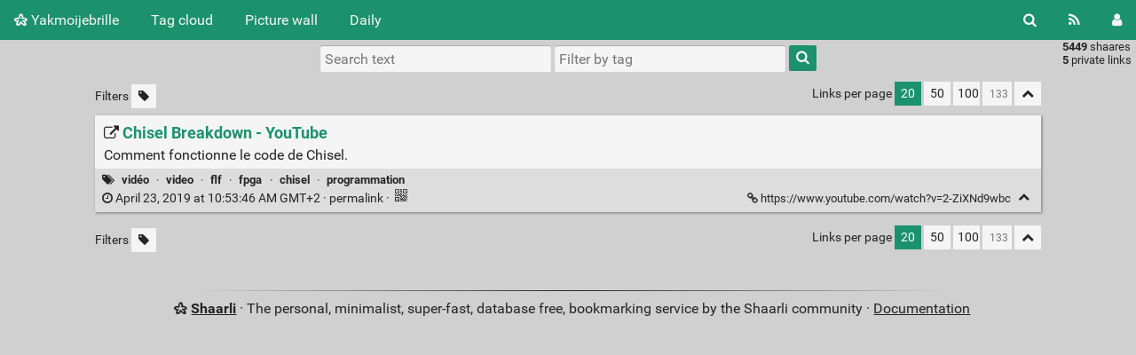

--- FILE ---
content_type: text/html; charset=UTF-8
request_url: http://www.fabienm.eu/shaarli/shaare/pxLIhQ
body_size: 75743
content:
<!DOCTYPE html>
<html>
<head>
  <title>Chisel Breakdown - YouTube - Yakmoijebrille</title>
<meta http-equiv="Content-Type" content="text/html; charset=utf-8" />
<meta name="format-detection" content="telephone=no" />
<meta name="viewport" content="width=device-width, initial-scale=1">
<meta name="referrer" content="same-origin">
<link rel="alternate" type="application/atom+xml" href="http://www.fabienm.eu/shaarli/feed/atom?" title="ATOM Feed" />
<link rel="alternate" type="application/rss+xml" href="http://www.fabienm.eu/shaarli/feed/rss?" title="RSS Feed" />
<link href="/shaarli/tpl/default/img/favicon.png" rel="shortcut icon" type="image/png" />
<link href="/shaarli/tpl/default/img/apple-touch-icon.png" rel="apple-touch-icon" sizes="180x180" />
<link type="text/css" rel="stylesheet" href="/shaarli/tpl/default/css/shaarli.min.css?v=9cfa126bbfd2225ac087b88421e70438c331425f710f23b5d73b1aabcfa5b991" />

  <link type="text/css" rel="stylesheet" href="/shaarli/tpl/default/css/markdown.min.css?v=9cfa126bbfd2225ac087b88421e70438c331425f710f23b5d73b1aabcfa5b991" />


  <link type="text/css" rel="stylesheet" href="/shaarli/plugins/qrcode/qrcode.css?v=9cfa126bbfd2225ac087b88421e70438c331425f710f23b5d73b1aabcfa5b991"/>


<link rel="search" type="application/opensearchdescription+xml" href="/shaarli/open-search"
      title="Shaarli search - Yakmoijebrille" />

  
  <meta property="og:title" content="Chisel Breakdown - YouTube" />
  <meta property="og:type" content="article" />
  <meta property="og:url" content="http://www.fabienm.eu/shaarli/shaare/pxLIhQ" />
  
  <meta property="og:description" content="Comment fonctionne le code de Chisel." />
  
  
    <meta property="article:published_time" content="2019-04-23T10:53:46+02:00" />
    
  
  
    <meta property="article:tag" content="vidéo" />
  
    <meta property="article:tag" content="video" />
  
    <meta property="article:tag" content="flf" />
  
    <meta property="article:tag" content="fpga" />
  
    <meta property="article:tag" content="chisel" />
  
    <meta property="article:tag" content="programmation" />
  


</head>
<body>
<div class="shaarli-menu pure-g" id="shaarli-menu">
  <div class="pure-u-lg-0 pure-u-1">
    <div class="pure-menu">
     <header role="banner">
      <a href="/shaarli/" class="pure-menu-link shaarli-title" id="shaarli-title-mobile">
        <i class="fa fa-shaarli" aria-hidden="true"></i>
        Yakmoijebrille
      </a>
      </header>
      <a href="#" class="menu-toggle" id="menu-toggle" aria-label="Menu"><s class="bar" aria-hidden="true"></s><s class="bar" aria-hidden="true"></s></a>
    </div>
  </div>
  <div class="pure-u-1">
    <div class="pure-menu menu-transform pure-menu-horizontal pure-g">
      <ul class="pure-menu-list pure-u-lg-5-6 pure-u-1">
        <li class="pure-menu-item pure-u-0 pure-u-lg-visible">
          <a href="/shaarli/" class="pure-menu-link shaarli-title" id="shaarli-title-desktop">
            <i class="fa fa-shaarli" aria-hidden="true"></i>
            Yakmoijebrille
          </a>
        </li>
        
        <li class="pure-menu-item" id="shaarli-menu-tags">
          <a href="/shaarli/tags/cloud" class="pure-menu-link">Tag cloud</a>
        </li>
        
          <li class="pure-menu-item" id="shaarli-menu-picwall">
            <a href="/shaarli/picture-wall?" class="pure-menu-link">Picture wall</a>
          </li>
        
        <li class="pure-menu-item" id="shaarli-menu-daily">
          <a href="/shaarli/daily" class="pure-menu-link">Daily</a>
        </li>
        
        <li class="pure-menu-item pure-u-lg-0 shaarli-menu-mobile" id="shaarli-menu-mobile-rss">
            <a href="/shaarli/feed/atom?" class="pure-menu-link">RSS Feed</a>
        </li>
        
          <li class="pure-menu-item pure-u-lg-0 shaarli-menu-mobile" id="shaarli-menu-mobile-login">
            <a href="/shaarli/login" class="pure-menu-link">Login</a>
          </li>
        
      </ul>
      <div class="header-buttons pure-u-lg-1-6 pure-u-0 pure-u-lg-visible">
        <ul class="pure-menu-list">
          <li class="pure-menu-item" id="shaarli-menu-desktop-search">
            <a href="#" class="pure-menu-link subheader-opener"
               data-open-id="search"
               id="search-button" aria-label="Search" title="Search">
              <i class="fa fa-search" aria-hidden="true"></i>
            </a>
          </li>
          <li class="pure-menu-item" id="shaarli-menu-desktop-rss">
            <a href="/shaarli/feed/atom?" class="pure-menu-link" title="RSS Feed" aria-label="RSS Feed">
              <i class="fa fa-rss" aria-hidden="true"></i>
            </a>
          </li>
          
            <li class="pure-menu-item" id="shaarli-menu-desktop-login">
              <a href="/shaarli/login" class="pure-menu-link"
                 data-open-id="header-login-form"
                 id="login-button" aria-label="Login" title="Login">
                <i class="fa fa-user" aria-hidden="true"></i>
              </a>
            </li>
          
        </ul>
      </div>
    </div>
  </div>
</div>

<main id="content" class="container" role="main">
  <div id="search" class="subheader-form searchform-block header-search">
    <form method="GET" class="pure-form searchform" name="searchform" action="/shaarli/">
      <input type="text" id="searchform_value" name="searchterm" aria-label="Search text" placeholder="Search text"
             
      >
      <input type="text" name="searchtags" id="tagfilter_value" aria-label="Filter by tag" placeholder="Filter by tag"
             
      autocomplete="off" data-multiple data-autofirst data-minChars="1"
      data-list="flf, fpga, politique, vélo, BD, con, écolo, web, bagnole, linux, verilog, python, nucléaire, riscv, programmation, électronique, hack, science, robot, chisel, espace, vhdl, jeux-vidéo, énergie, geek, open-source, électricité, yosys, vidéo, pub, hdl, internet, rust, informatique, journaliste, truc, debian, image, liberté, livre, agriculture, cocotb, carte, asic, écologie, photo, xilinx, legorafi, religion, santé, cuisine, libre, transport-gratuit, économie, graphe, musique, télé, tuto, france, film, javascript, scala, verilator, allemagne, raspberrypi, dessin, git, kicad, travail, tutoriel, téléphone, bricolage, clavier, europe, math, radioactivité, simulation, usb, gowin, justice, terrorisme, adblock, facebook, formal, google, html, ice40, macron, sortir-du-charbon, arnaque, sécurité, armadeus, opensource, ordinateur, arm, blog, boulet, médecine, paris, unix, vivado, éducation, emplois, hdmi, lattice, signal, son, wishlist, xkcd, bigbrother, console, entreprise, gameboy, parapente, radio, robotique, video, électrique, charliehebdo, embarqué, firefox, ia, lego, microcontrôleur, radar, réchauffement-climatique, vim, école, bépo, chine, cinéma, drone, hubic, jeux, piratage, sifive, C, bug, charbon, ghdl, haskell, mulhouse, pétrole, raspberry-pi, android, banque, décroissance, ecp5, humour, intel, m$, orthographe, propagande, route, sncf, usa, chisel3, cloud, complot, covid19, démocratie, gui, homéopathie, icestorm, impression-3D, jancovici, logiciel, pdf, ploum, publicité, revenu-de-base, solaire, systemverilog, transport, alsace, audio, avion, casque, censure, données, efinix, hoax, hébergement, iss, lune, mail, mars, php, sécurité-routière, train, twitter, ville, art, bitcoin, camera, charlatan, corruption, docker, f-haine, fascisme, histoire, imprimante, linuxfr, numérique, ovh, prof, sortir-de-google, streisand, thorium, w$, Colmar, Zephyr, bois, chat, code, croissance, enfant, firefoxos, flask, gaz, impots, led, marabout, microsoft, média, pollution, presse, racisme, recette, science-fiction, trion, ubuntu, uvm, wifi, altera, chiffrement, domotique, droit, esa, fillon, français, futur, gatemate, howto, iot, nextpnr, rss, shaarli, spam, spinalHDL, suisse, trump, caméra, clifford, climat, flicage, france-inter, journalisme, kit, liste, mot-de-passe, météo, nazi, ogm, système-embarqué, violence, wavedrom, amazon, apple, bash, bescherelle-ta-mère, carfree, documentation, emploi, fin-du-monde, gadget, gratuit, homophobie, impôts, kickstarter, libreoffice, mastodon, nasa, openstreetmap, physique, pseudo-science, renouvelables, reverse, sebsauvage, taxe, trucs, vaccin, whatsapp, FFmpeg, anlogic, arduino, capteur, clash, colognechip, compteur, concours, consommation, fichier, framasoft, fusée, github, graphes, guisselquist, hackaday, invention, jardin, kernel, lois, mafia, markdown, odieux-connard, orconf, plante, shell, sociologie, tangnano4k, technologie, test, virus, vote, 3D, C++, GPS, ada, arme, attentat, buildroot, café, cours, droit-d'auteurs, drône, electronique, enseignement, fraude, futurologie, gimp, gouvernement, immigration, intelligence-artificielle, kendryte, laser, mobile, montage, orange, os, partage, portable, prison, ram, riche, rp2040, réparation, smartphone, spice, ssh, startup, tablette, taxi, tchernobyl, vidéosurveillance, œufs, accidents, annonce, apollo, blague, blender, bouffe, bras-robotisé, cerveau, chauffage, colorlight, commande, commandes, cpu, diy, déchet, enfants, esclavage, gafam, gouzi-phone, gravitylight, grève, guerre, hardware, html5, images, inde, japon, jeux-video, jugementmajoritaire, laposte, latex, librairie, litex, livraison, lobbying, logiciel-libre, longan_nano, meurice, meurtre, migen, orthogonal, pc, pharmachien, pharmacien, pirate, police, primaire, recherche, regexp, routage, sans-contact, satellite, symbiflow, uranium, vol, zipcpu, écriture, achat, application, architecture, axi, bière, bombe, bourse, boycott, bus, bébé, cadeau, ch32v003, co2, connard, coude, date, debug, débat, eau, efabless, eoss3, foot, gandi, géographie, hifive, hifive1, immobilier, iran, java, jeux-olympique, jouet, journal, manifestation, map, maraîchage, mer, moteur, neurones, ngspice, nintendo, nourriture, pcb, pense-bête, piste-cyclable, porno, preuve, processeur, quadrature-du-net, quickfeather, salaire, schema, serv, sexe, sipeed, soleil, sondage, sql, stockage, surveillance, switch, taxe-carbone, thinkpad, tintin, tutorial, wiki, windows, écran, accident, adn, analogique, antmicro, apf, appli, arbre, ascii-art, association, autoroute, beremiz, berkley, bibliothèque, biodynamie, bolloré, béton, cancer, carte-bleue, cern, chien, chomage, colis, collège, courant, crise, crowfunding, css, cycloneV, ddr, disque-dur, driver, drogue, duckduckgo, emacs, epaper, esp32, feminisme, femme, fossi, fourrier, fusesoc, gd32vf, graphisme, gratuité, gravité, greenpeace, gtkwave, hackable, hacking, image-processing, jardinage, json, k210, lobby, lyon, machine-de-vote, manif, medecine, meuble, module, monitoring, mp3, myhdl, mysql, mécanique, nature, naïo, nfc, nsa, parking, patate, pile, placebo, podcast, polarfire, polémique, poster, poutine, projet, pétition, qrcode, quartus, rap, renouvelable, ressort, ressources, russie, réseau-neurones, scanner, serial, serveur, service, sexisme, sky130, sport, starwars, strasbourg, systemc, sécurité-informatique, sécurité-sociale, séralini, série, tangnano, temps-réel, thermique, travail-famille-patrie, troll, tu-mourras-moins-bète, uart, ump, vcd, vegan, vga, voiture, wheezy, yosys-smtbmc, youtube, écotaxe, énergie-mécanique, étude, algorithme, alien, alimentation, amaranth, amérique, anthroposophie, arabe-du-futur, arte, ascii, auto-hébergement, automatisme, aéroport, benalla, bigdata, billet, biologie, boulot, breton, bureautique, calcul, caricature, cdc, changement-climatique, chaudière, cheatsheet, chiffres, cnil, commandline, commerce, concurrence, conférence, copyreich, cryptage, daech, dell, dia, droite, dvd, dvorak, développement, e310, encoding, energie, ergodox, escroc, ethernet, extraterrestre, extrême-droite, fake, fft, fichiers, filtre, find, firrtl, forgeFPGA, format, fossile, free, fritzing, fusion, gallerie, gif, gilet-jaune, gisselquist, gnome3, horloge, hydrogène, i2c, icarus, icestudio, igNobel, ihm, illustration, industrie, israël, ivg, langage, lemonde, loi, low-cost, mahomet, maladie, messagerie, meta, metoo_cycliste, micropython, moustique, naturel, nes, neutralité-du-net, neutron-rapide, oiseau, opendata, orconf2018, oscilloscope, ostéopathie, palestine, pandoc, payement, permaculture, piétons, plantes, plc, pliant, plutonium, poulet, pourri, prime, prophète, présentation, présidentielle, présidentielle2017, quantique, racistes, remarkable, renesas, retouche, rover, rsa, rte, russe, référundum, réseau, sarkozy, sauvegarde, secte, silosociaux, sms, smtbmc, souris, stm32, sudo, suicide, svg, terminal, tesla, turing, télécommande, ublock_origin, unicode, urbanisme, uvvm, vacances, venus, version, vie-privé, vie-privée, virusinformatique, vitesse, vlc, voyage, vscode, wacom, waveform, webcam, windows10, wishbone, xml, zynq, élection, 5A-75B, 8bits, FAI, FireAnt, IBM, Indiegogo, QR-code, RIP, SF, TangNano9k, abeilles, absurdo, administration, agenda, airbnb, ajax, alcool, allwinner, américain, animation, apf28, apf6, api, app, apt, aspirateur, atom, autocollant, avenir, avis, bac, belgique, berlin, bio, bluespec, bluetooth, bonheur, bouygue, bretagne, bruit, canard, catalogue, ccc, champignon, chasse, chatons, chef, chiffre, chimie, chinois, chronogramme, cinglés, citation, clefusb, clip, code-de-la-route, compilation, compression, couleur, couverture, cozycloud, crime, crêpes, csv, culture, cyberpunk, device-tree, dhmo, dictature, diesel, digital, disk, division, dns, doom, droit-de-l'Homme, drôle, dsp, efpga, email, enseirb, epub, erreur, escroquerie, fablab, faille, famille, festo, fille, filme, fir, fiscalité, flic, formation, framatalk, game-of-life, gauche, gpl, greasemonkey, grisebouille, haine, harcélement, hergé, homicide, how-to, hydraulique, hélicoptère, idée-reçu, imagemagick, imposteur, infrarouge, inkscape, insulte, iphone, islam, islande, jenkins, jeux-de-la-vie, jeux-de-société, juif, kactus2, librecore, libération, lichee-tang, linge, linux-embarqué, littérature, local, lombricompostage, lost-oasis, magasin, maison, mariage, mediapart, mensonge, mesure, metastabilité, micro-onde, microblaze, mine, minecraft, mips, misogynie, missile, mobilité, modélisme, monde, moto, mqtt, mythe, mémoire, métal, naissance, neurone, note, novlangue, nvidia, nxp, occasion, odoo, ombre, oms, onde, openerp, opos6ul, orangecrab, pain, parasite, pastafarien, pdk, penelopeGate, piscine, piwigo, pixel, piéton, plagiat, pliage, population, porc, portugal, pourriture, power, protocole, prêt, publication, pulp, punk, python3, pénélope, qflow, qt, rapidsilicon, raspberrypi-pico, reconnaissance-vocale, reddit, release, requin, rest, retour-vers-le-futur, rfxcom, riad-sattouf, rotation, rtl, ruche, rue, ruffin, récupération, régime, régionalisme, sacem, samba, science-info, sculpteo, sels-fondu, shoa, silicium, simulateur, skynet, spi, statistiques, steam, steiner, stoppub, stupeflip, synchronisation, syndicat, syrie, t430, tableau, tensorflow, terminator, terre, tests, tf1, timeout, tips, toutETrien, tracking, tracks, transfert, trottinette, tty, téléchargement, ultrason, ulule, unisim, urss, vacance, vaccins, vario, vegaboard, verification, viande, vieux, voleur, voleurs, végétarien, vélorution, wch, word, zep, zip, zte, édition, éducation_nationale, église, électromagnétisme, éolas, éolien, 0, 1, 2, 30km/h, 3G, 433Mhz, 49-3, 64bits, Archipelago, CHIPS, FNAUT, IEC61131, Jeu-de-société, LUT, PQ, PoC, RESTful, RendsLargent, T8, abandonware, accoustique, accéléromètre, acupuncture, adafruit, adc, aepn, afrique, agression, allemand, allergie, alternative, aléatoire, amende, amesys, anarchie, anglais, animaux, apartheid, arabe, arachne-pnr, argent, armée, arnaques, arrow, artiste, artix7, ascenseur, assembleur, asynchrone, attac, attiny, australie, autriche, avnet, backdoor, badge, bagage, bagnole-électrique, baguette, balade, bateau, batterie, beau, bescherelle, bfm, bible, binaire, bingo, biodiversité, blade-runner, blaess, bloc-note, blocage, blocks-diagrams, bonnet-rouge, book, boot, bootstrap-css, bougie, box, brevet, brevets, bsp, burkini, caca, cadres, cahuzac, calculatrice, caldav, calendars, camion, canada, canicule, carburant, cargo, cd, chanson, charge, charlatans, chatgpt, chaussettes, chiant, chrome, châteauroux, cic, cio, circulation, clef, coding-style, command, commit, commitstrip, communication, comparatif, composte, comptoire, confidentialité, configuration, confinement, connerie, copier-coller, copyright, coq, corescore, coriolis, coronavirus, couleurs, coverage, covid, craquage, crayon, criminalité, crispr-cas9, critique, crou, crumble, crypto-monnaie, curl, cxxrtl, cycliste, cyclone10, cycloneIV, danger, darkpattern, dassault, data, dd, ddr3, deamon, dessin-animé, diagram, dick, dictatures, digikey, diplomacy, dirigeable, distribution, divorce, documentaire, domoticz, donnée, dos, drôle-haha, dyndns, dystopie, décès, défis, démission, déplacement, désherbage, développeur, eda, edf, effacement, effondrement, elonmusk, embargo, emprunt, enstab, eos, epoch, ergodoxez, esp, esp32_rover, essence, exomars, expert, expertise, expérience, ext4, extension, fable, facho, fachos, fakenews, fakir, fascho, fessenheim, figure, financement-participatif, finkielkraut, finlande, firmware, fission, flamby, flash, fleurs, float, fluide, fn, fnsea, fonctionnel, fondation, foret, format-ouvert, formel, forum, forêt, fou, four, franquin, fraude-scientifique, free-electron, freescale, fruit, fsm, ftp, fuse, futurama, futurascience, game-of-throne, gamegear, gap8, garage, gba, gbhdmi, genre, gnome, gnuradio, gpu, gpx, graine, grammaire, gravity, grayscale, grenouille, grep, grille-pain, génocide, générateur, génétique, hacker, hamon, harcèlement, hayabusa2, hennesy, hex, hifive_unleashed, hls, hollande, homme, homosexualité, https, hub, hubsan, hulot, hyperloop, hélium, héritage, héritier, hôpital, ide, idée, ieee, ifop, imx, incompétents, induction, inflation, information, information-is-beautiful, ini, initial, insolite, interface, intox, introduction, ip-xact, irsn, isa, isolement, italie, iut, jessie, jhead, jo, job, jtag, jurassicpark, jus, kayak, kerbal, kikstarter, kobane, lait, lampe, laprimaire.org, lava, lave-linge, lefigaro, lenovo, lettre, linux-emparqué, list, location, lofive, logement, logging, logo, lol, londre, long-term, lora, lumière, lunii, lvm, législatives, légume, machine-learning, machxo2, magazine, magic, maixpy, makefile, maker, management, manager, manifeste, manifpourtous, manual, manuel, maraichage, marianne, markstein, martine, martoni, matchstick, matlab, matplotlib, matériel, mediawiki, meringue, michael_moore, micro, micro$oft, micro:bit, microcontroller, microscope, microsd, microsemi, miel, militaire, ministre, minitel, mise_en_demeure, mode, modelsim, monde-diplomatique, monitor, monnaie, montagne, montpellier, montre, mort, moteur-de-recherche, mozilla, mplayer, munich, mutt, mutualisé, médecin, médicament, médicaments, mélanchon, mélenchon, ménage, navigateur, neovim, neurologie, nice, nkm, nodemcu, noisette, nom, nom-de-domaine, nouvelle-zélande, noël, ntfs, nuages, numérama, nutella, ohwr, oiseaux, olimex, onu, openc, opencv, openfpga, openfpgaloader, openocd, openplc, openpower, openroad, openscad, opinion, orconf2019, ordiphone, organisation, osvvm, owncloud, paccalet, package, packaging, pain-au-chocolat, pakistan, panda, parlement, parrainage, password, patterson, pauvre, pauvreté, payement-sans-contact, paypal, pays-bas, paysage, pcie, pdm, peinture, pensebete, pepijndevos, periphondemand, pesticide, pgp, photo-chat, photos, pib, pico-8, picopi, picorv32, pierrerabhi, pigeon, pince, pingouin, pio, place-and-route, plank, planète, plastique, pod, poisson, pokemon, pollutaxe, poneys, pong, ponzi, porn, poubelle, poujadiste, pourris, poésie, presentation, priorité, prix, prud'hommes, préjugés, prénom, ps, psl, pédophile, qualcomm, quicklogic, québec, racaille, raccourcis, raciste, racket, radiateur, radiofréquence, ramsar, rangement, rançon, raoult, raven, rayon-X, rc, rclone, redshift, relevé, reseau, reset, resize, retro, retro-gamming, revue, rire, risc-v, rlwrap, rm, royale, rsync, rtl-sdr, rv32m1, rv64i, râlage, réacteur, réalité-augmenté, réalité-virtuelle, répertoire, républicains, réseaux-sociaux, révolution, sable, sac, saint-valentin, salon, sam&amp;max, samsung, sandero, sarkozi, sbc, sbt, schiaparelli, schrodinger, schéma, screen, sdk-xilinx, sdl, sdr, sed, sel4, seo, seralini, serie7, servomoteur, sfr, shotwell, sida, sigfox, signalement, sigrok, silicon, skype, sommeil, sonde, sorcellerie, sortir-du-fossile, sourceforge, souveraineté-numérique, soyouz, spaceX, spaghetti, spark, spartan6, spectre, sqrt, ssl, stackoverflow, standard, statemachine, statistique, sticker, stopcovid, sucre, sudoku, supermarché, sva, swap, symbiotic, synchro, systemd, syzygy, taptempo, taxes, tclsh, tetris, thunderbird, thèse, théatre, timelapse, timing, timings, tnt, toilettes, top, torture, totalitarisme, toulouse, traitement-image, tram, transformateur, travail-au-noir, treh, trellis, tétine, u540, ultra-libéraux, ulx3s, unodieuxconnard, urssaf, utf-8, utilitaire, valenciennes, valls, valve, vegetarisme, velo, vente-liée, verible, verliog, vie, vin, vintage, vinyle, virtual-machine, virtualenv, visage, vocabulaire, vtr, vunit, vélo-cargo, vélo-pliant, vêtements, websocket, western_digital, wget, wine, wireless, wordpress, ww2, wyre, x-ray, x86, xenomai, xfce, xuantie910, zeloof, zerog, zwave, éclairage, éclairs, écotax, éditeur, élevage, éléctrosensibles, émulateur, ésotérisme, étagère, état, état-d-urgence, étude-à-la-con, 0-erreur-reseau, 1%, 130nm, 14KB, 14ans, 16bits, 2.0, 3, 4, 5, 32bits, 3615-mavie, 3frères, 3v3, 4x4, 5v3v3, 6, 7, 74xxx, 7zip, 80km, 868Mhz, B2_Cloud, BD liste, BD légumes, BD mail, BD travail, BQ, Bordeaux, C.H.I.P, C14, C906, CNC, Changzhou, China, Churchill, CλaSH, DHL DTC, Didier-Porte, EEG, EFB, EPR, FFVL, FIRA, GES, Gally, IC'Alps, INRIA, ISE, Ironclad, Island, Isotopic-256, John-Conway, John-snow, LC_ALL, LTspice, Le_parisien, MEDEF, MIT, Maliki, Merigot, MichelSerre, Montreux, NanoExplore, OSGP, Other-Innovative-Products, PD, PDKMaster, PMA, PMU, PULPino, Paul, QI, QNX, QtCreator, RF, RIC, RS232, Rocard, Rémi, T20, TP, Tcherenkov, Templin, TimothyEdwards, U-Boot, U740, UFC, UV, VIH, VT100, Valerian, William-Lowe, XT-ZB1, XuanTie, a69, abam, abeille, abricotine, abstention, absurde, ac/dc, académie_française, accessibilité, accessoire, accouchement, achats, achronix, acl, acorn, acoustique, ad-block, ad-hoc, adaptateur, adaptation, adb, adnauseam, adobe, adresse, adsl, adware, affaire, affairesensible, affichage, afnor, agile, aimants, air, air-comprimé, airbus, alan, album, aldec, alep, alexa, algerie, algo, alibaba, allemagne., alliance, allume-feu, allumés, alphabet, altair, altermondialisme, amap, amazone, amba, amd, amelie, ammeublement, ams, amusant, analog, analyseur-logique, anarchiste, andes, angers, angharad, angleterre, animal, animé, annonces, annuaire, antares, antenne, antifa, antisocial, antisémitisme, apache, apesanteur, apf27, apf6_sp, apio, apocalypse, apollo13, appareil_photo, appartement, appel, appel-d'offre, appendice, appolo, april, apt-get, aquaponie, arabie-saoudite, arachide, arachnepnr, arboriculture, arcachon, arcade, archive, archlinux, archéologie, argumentaire, ariane, arithmetic, arithmétique, armes, armoire, arménie, arnault, arrosage, arrêté, artec, artetmétier, article, artix, asic-world, asm, asocial, assasin, assassinat, assemblé-nationale, asservissement, assistanat, asterix, asteroïde, asthme, astronaute, astuce, astuce-linux, astéroîde, astéroïde, atelier, athé, atmel, atome, attache, attentats, atterissage, attestationdeplacement, aubagne, auchan, audi, audimat, auteurs, autisme, auto-publication, autocompletion, autoconsommation, automate, automatique, automatisation, autostop, autoédition, autralie, avalon, avantages, aveugle, avocat, avortement, axilite, axis, ay-3-8910, azerty, azure, aérotech, aéroteh, backup, bactérie, bagnoles, baikal, baladeur, balançoire, balcon, balkany, balle, ballon, banane, bande-dessinée, baptême, barbie, barcode, barrage, base-de-données, basic, bataclan, bdphile, beauf, beep, benchmark, benveniste, bepo, berge, bernard-maris, besançon, beuaark, bezier, bfmtv, bhl, bibelow, bidouille, bigard, bigbrotheur, bim!, bineuse, bing, bios, bite, bitsrteam, bitstream, bitwarden, blabla, blanchiment, blanquer, blasphème, blast, blink, blinky, blob, bloc, bloch, blockchain, blu-ray, blueos, blueray, bluesky, bluetouff, bn600, bnf, boeing, bogdanoff, bogdanov, boingboing, boiron, boite, boite-œufs, boitenoire, bokeh, bonzaï, bookmarklet, bootstrap, boston-dynamic, boston-dynamique, bouillir, boulangerie, boursorama, boutin, boutique, bouygues, bové, boîtier, braille, breaker, brest, brexit, broadcaster, brochure, broderie, brooklyn, brouette, broute, brown-out, bruitparif, brunstatt, brushless, brésil, brésile, btrfs, budget, bug2026, buildcount, bullshit, buran, burger, bus-macron, bus., business, buspirate, busybox, but, bénévola, c910, cablage, cadenas, cadis, cadrescolmar, caen, cagoule, caillou, calais, calculette, calendar, calendrier, californie, calorie, cambriolage, camera-thermique, campagne, can, canal+, canapé, cancelculture, candle, cannibal, canopen, cantal, canular, capgemini, capitaine-train, capitaine_haddock, capitalisme, carabine, caravel, carburant-metal, cartel, carton, casier, cask, cassos, cataclysme, catacombes, catastrophe-écologique, cathedrale, cathointégriste, catholique, ccc2018, ccc2021, cccp, ccif, cdparanoia, cea, celeste, centrale, centrifuge, centrifugeuse, certificat, certificats, cestpassorcier, cffi, cgi, cgt, ch552, chaise-roulante, chamanisme, champagne, champignons, chantilly, charachorder, charal, chargeur, charlie, charset, chart, checking, checksum, cheminot, chercherremplacer, chienchien, chip, chipignite, chloroquine, choa, chocopy, chr, chroniques, chuck, chute, cice, ciel, cigale-fourmie, circuit-intégré, cire-abeille, cité-de-la-peur, civilisation, clean, clear, clermont-ferrand, clichés, climato-négationniste, clinique_du_robot_ménager, clock, cloudflare, clouté, club-de-rome, clyclone10, cm180, cmos, coaching-personnel, cochon, cochon-d'inde, cochons, cocorico, cocotte-minute, codage, code-civil, code-dégueulasse, codec2, cofidis, colle, collectif, collection, coloc, colon-de-catan, com, combinaison, comic, comme_convenu, comment-ça-marche, commentaire, commentaires, communauté, communiste, comparaison, compatibilité, compilateur, compiègne, completion, composant, compresseur, comptabilité, compte-de-fourque, comptes, compteur-geiger, comptine, computrace, compétence, comédie, concatenate, concours_de_bites, concurence, conference, confidencialité, congés, connards, conne, connecteur, connection, connecté, conquête, conquête-spatial, cons, conspiration, consumérisme, contacts, conte-céréales, contest, contraintes, contre-spam, contrefaçon, contrôle, coolrunnerII, copenhagensuborbitals, copie, copiecoller, copilote, coppé, coquelicots, coquillage, coravin, cores, cornell, cornichons, coroutine, cortex-M0, cortex-M3, cortex-M4, cosimulation, cosmonaute, cotisation, couette, counter, coupe_de_france_de_robotique, courbe, courgettes, courrier, cours-des-comptes, course, coursier, court-métrage, cousin, couteau-suisse, couture, covered, cpi, cqfd, cr2, criigen, criirad, crime-contre-l-humanité, cristal, croissance-éternelle-amen, croque-escrocs, cross_clock_domain, crosscompil, crossdevicetracking, crowdfunding, crowdfunding-ideas, crowdfunding-sites, cruauté, cruisinière, cryogénie, cryptomonaie, cryptomonnaie, créativité, crétins, csa, cubesat, cuda, cuillère-en-argent-dans-lcul, cuivre, cumul, cutebot, cv, cvc, cyclotourisme, câble, cétaitmieuxavant, côte-d'or, cœur, d, d'auteurs, daesh, dahlia, dalle, darmanin, darpa, dart, darwin, dash, dash-button, dashboard, datagueule, datasheet, datation, datavisualisation, dawkins, dc10, deadcell, death-vallee, debugfs, decentralisation, dedietrich, deep, deeplearning, degoogliser, delafontaine, delete, deltachat, demolition-man, des-fleurs-pour-Algernon, design, desproge, dette, deuxroues, developement, device, devise, devoir, dfiant, dhdl, diable, diagrame, diagramme, diamant, diamond, dictateur, dietpi, dieudonné, difficile, digitale, digitronix, dinausore, dip, discid, disparition, disque, disquette, distributeur, ditaa, dmesg, dmla, dnsfilter, docstring, doityourself, domaine, domaine-public, don, dongeonfs, donjon, doodle, doublons, douche, doute, download, drafter, dragon_innovation, drakon, dram, dresden, dressage, drivers, dropbox, dtc, dubaï, dubosquelle, dunkerque, duolingo, dyslexique, dyson, dyspraxie, débit, déboulonneur, décathlon, décentralisé, décollage, décroissant, définition, dégueu, dégénéré, délation, délis, démantèlement, déménagement, dépannage, département, députés, désactivation, désillusion, détecteur, développement-personnel, e-billet, e/os, easy-fundraising, eau-pressurisée, eclipse, ecowlogic, edalize, effet-spéciaux, efinity, ehs, elecronic, election, electronic, elf, emc, emirats, emma, emoji, empathie, empire, empoisonnement, empreinte, encastrable, enceinteconnecté, encre-numérique, endive, enercoop, enfance, engineering, ennemies-république, ens, ensauvagement, entente, entramme, entreptise, entretien, environnement, envoi, epfl, epsace, epson, eqy, ergol, ergonomie, error, escabot, escape-game, esoterisme, esp-hal, esp8266, espace-aérien, espace-public, espagne, essais-nucléaire, estonie, etat-d'urgence, ethercat, ethernetip, europcar, européennes, européennes2019, examen, excel, excuses-bidon, exercices, exosquelette, expace, experience, exploration, expérience-sociale, extrême-droite., fabrication, factory, faf, faillite, fait-divers, fakemed, falcon_heavy, fantôme, faschisme, fastfourrier, fatalpicard, fatigue-visuelle, fatwa, faucheursdechaises, fautes, faux-cul, fd, fdf, fdfind, fedex, fedivers, fedora, feed2toot, femme-au-foyer, fenêtre, ferro-fluide, fessée, festival, fet, feu, ffct, ffnet, fhaine, fi, fiction, fieldbus, filelight, filesystem, film-crowdfunding, fin-de-race, finance, fip, fisc, fiscale, fischertechnik, fixed, fizzim, flash-party, flashmob, flattr, flffpga, flikr, flippant, floorplanning, florence, flutter, flux, fondeurs, football, formatage, formulaire, forêt-noire, foudre, fouille, foule, fpag, fpga4fun, fpga_hell, fraisage, fraise, framablog, framacarte, framework, france2, franceculture, francfort, franck-girardot, franglais, freeciv, freenet, freinage, freshrss, fric, frida, frigide_barjot, frigo, fringue, froid, frozzen-bubble, fruits, fréquence, fs, fsv, ftdi, fub, fuck, fuckoffgoogle, fuite, fukushima, fulgurator, fumette, fumée, functionnal-programming, fundraisers, fundraising, fundraising-ideas, fupy, féminisme, fénéants, fête-nationale, fôtes, g'mic, g-force, gachis, gafa, gallery, gamego, gamma, gapuino, gare, garfield, garmin, garçon, gaston, gateaux, gateware, gauguin, gay, gcum, gdb, gdr, gdsii, gentillesse, genève, gerber, gestionprojet, gigabit, gigadevice, gite, gitmemory, gittip, glmf, gls, gluten, gmap, gnet, godot, godwin, gol, google-street, gopro, gorce, goulag, gouziphone, gp4par, gpt, grafitti, graines, grand-remplacement, graph, graphcet, graphique, graphiste, graphviz, graver, gravure, gravures, gray, greenpak4, greenwashing, greenwave, greenwaves, greenweez, greffe, grenoble, grid, grip, groland, grosmots, grosse-merde, groupgets, grégory, gsm, gta2, gtk, guake, guide, guéant, guérilla-poubelle, guérison, gz, gzip, gène, généalogie, géolocalisation, géorgie, habitat, hac, hackers, hackster.io, hacktoberfest, hactivisme, hadopi, haha, haiku, hall, handicapé, handshake, handy, hanouna, hardware-crowdfunding, harvesting, haut-parleur, haut-rhin, hawaï, hellfest, herbe, hertzien, heure, historique, hitec, hitler, hobby, home, homemaide, hongkong, hopital, hopla, hotlinking, hotspot, hoverboard, hros, htaccess, http, huawei, hub75, hugo, huile, huile-de-palme, humain, humanité, humeur, hwt, hydravion, hydrocution, hydroélectricité, i.MX6, i.mx, icebreaker, icestick, identité, idée-cadeau, ila, illusion, immatriculation, import, impot, impress, impress.js, impressio, impression, imx6, imx6ul, incendies, include, inclusif, incore, inculte, indentation, independant, index, industrie_culturel, industriel, infection, info, informaticien, ing, ingénieur, init.d, inode, inondation, inpainting, insee, inspectar, instagram, installation, instituteur, instruction, insultes, interdiction, interruption, inutile, investigation, io, iode, ip, ipython, irak, irsim, isbn, isee-3, islamisme, islamophobie, iso, isro, itélé, jazz, je-suis-charlie, jean-martin_fortier, jetable, jetpack, jeunesse, jeux-chiant, jeux-de-role, jigl, jitsi, jlcpcb, jmfriedt, jo2024, joFreeman, john, johnny, johny, join, josé-bové, joule, jpg, juge-d-instruction, juppé, jésus, k1g1, kadhafi, kafka, kanboard, kansas-lava, kansas_lava, kaze, kde, kebab-case, kenedy, kenya, kermel, keyboard, keybord, kfpga, kibatic, kilopower, kimsufi, kintex7, kitsh, kivy, kml, kodi, kosovo, kotlin, kriss-feed, krita, ksp, kurde, kurdes, kurdistan, kurdistant, kyélà, l298n, la-redoute, la_haine, lacie, ladder, lafarge, laisse, lampiris, langue, laptop, largus, laurel, layout, lcd, le-bon-coin, le-travail-rend-libre, le_point, leaflet, learn, learning, leboncoin, lecture, lecun, ledger, lellouche, lembarque, lepage, lepen, lepharmacien, les_trucs_qui_m_énerve, lesecho, lesverts, levelshift, lib, liberté-informatique, libresilicon, libéralisme, licence, license, lidl, lien, liens, lieu-dit, limace, lime, limite, lin, linkedin, linky, linux-vrac, lipsi, lit, llm, log, logique, loi-travail, lorawan, lot, loto, loup-garou, low-tech, lowRISC, lowtech, loyer, lpo, lrem, lsb, lte-m, lua, luca-parmitano, lufi, lunapnr, lunark, lunette-3D, lutte, luxembourg, lvds, lxc, lxt, lynred, légende-urbaine, légiondhonneur, législative, légistlatives, légo, légumes, m-lab, m-labs, mac, machine, machine-à-coudre, machxo3, magasine, magic_vlsi, magnetique, magnetisme, mailing, mairie, majuscule, make, manchester, manchot, manga, manicore, manipulation, manycore, mapping, maquette, marchandage, marche, mariage-pour-tous, mario, mariogpt, marionmontaigne, marketeux, markov, marmite, maroc, marrant, mars500, marvell, maréchage, masculinisme, masques, maternité, matos, maus, maven, max10, mazette, maître_du_monde, mbda, mcdonald, meccano, mechanical-porn, medecin, mediatek, meltdown, memcopy, memoire, memory, menace, menta, mentor, mercedes, merci-patron, merdification, message, mesures, metal, metro, meure, meurtriers, microbiote, mig, migration, milan, militatisme, milliard, milliardaire, mindgeek, miniature, minicom, minigalnano, mint, minuscule, minute, mirabelles, misc, mister, mix&amp;remix, mmu, moa, moche, modh, modèle, mogrify, molesse, mondial, monochrome, monolithe, monorail, montcuq, montreuil, mooltipass, mort-vivant, mortalité, motard, moteur-de-recherche., motorola, mots, mouche, moule, mouser, moussages, moustiques, mouton, mouvement-perpétuel, mov, moyen-age, moyen-orient, mozzarella, mpd, msdos, msp430, mtp, multi-plateforme, multi-touch, multimètre, multiplication, multiplications, murmure, musée, mutum, màj, mère, méccano, méchanisme, médiapart, médicale, médiocrité, méditerranée, méduses, mémoire-de-l'eau, mémorial, métastabilité, méthane, métier, métrique, métrosexuel, météofrance, météorite, nadine-morano, nager, naio, nancy, nano, nanotube, nanoxplore, natalité, natiloo, navette, naviguation, ncdu, near-miss, netgen, netiquette, netlist, neutrons, news, nextcloud, nezhra, nft, ng-ultra, ngspice-noqsi, nicolas-hulot, nifflas, niort, niouze, nirvana, nitrogen, nmigen, no-mans-land, noel, noelv, noir-désir, noisettes, nokia, nord-presse, norvège, not, note8, notice, nouvel-observateur, noyade, nsgpice, ntfsfix, nuage, nuclearblaze, nuit, nuit-debout, nulcléaire, null, numérisation, nvc, obion, object, objectivité, objet, obscurantisme, obèse, obésité, ocr, octave, odt, ofdm, oklo, old-fashion, omicide, onde-progressive, ondes, ondes-gravitationnelles, onedollar, online, oop, open-data, open-hardware, open-logic, open-v, openMPW, opencores, opendrop, openhardware, openlane, openlogic, opennsource, openram, openrisc, opensilicium, openspice, opentimer, openvpn, opos6ul_nano, opossum, optimsoc, orchestre, ordre, oreilly, orion, ortographe, orwel, orwell, oshw, osm, otto, oui-oui, outils, outlook, overlay, overpass-turbo, overwrite, ozone, p2p, p2pdma, pac, padauk, palette, palmarès, paléo, pampi, panama_papers, pandemie, panne, panoramique, pantalon, pantone, papier, papier-milimétré, papillon, paradise_paper, parallèle, parametre, paranormal, parapluie, parent, parole, parrot, partialfunction, participatif, particule, particules-cosmique, partpic, passerelle, passphrase, pastebin, patch, pathogen, patrie, payeur, pci, pcm, pcounter, pdfgrep, peercoin, peertube, peltier, pencil, pendora-promise, penis, pense-bète, pensé, pep8, perception, perceuse, performance, permis, perso, personalité, personnage, pesto, petalinux, petazzoni, petit, petit-dèj, petite-bite, petite_poucette, petitschefs, pgs, pharmacie, philippe-val, philippines, philips, photocopieuse, photographie, photovoltaique, pic, pico, picobrew, pid, pieds, pierre_rabhi, pifomètrique, pikchr, piketty, pile-rechargeable, pilogger, pin, pinout, pinsec, pinçon-charlot, pip, pipotron, piratemag, pistage, piste, pixelart, pixelfed, pixium, pièce-détachées, piège, placement-de-produit, placement-routage, plage, plainte, plan, plateform.io, plomberie, plot, plotteur, pluie, pluton, pluviomètre, pmic, pmod, pnl, poche, pognon, pogo, point-collage, pointilliste, pois-chiche, poison, polar, police-caractère, polio, polique, politesse, politiue, polittique, pologne, poltique, pompage-turbinage, pompe-à-chaleur, ponts, popen, populisme, portail, porte, porte-clef, positionnement, potitique, pots-de-vin, poudre, poules, pourriture-de-capitalistes, poussette, poussin, powerlink, press, pressing, prga, princeton, printf, private-joke, privatisation, pro-soviétique, problème, proc, procès, production, produits, profibus, profinet, progrès, prohibition, projeeeeeeeet, propriétaire, prototype, proxy, pseudo-médecine, pshdl, psychopat, ptp, puant, pulseview, purge, putaclic, pwd, pycpu, pyhdl-if, pylint, pyongyang, pypthon, pyuvm, pâte-à-modeler, péage, pédale, pénurie, pétain, pêche, qalc, qarnot, qatar, qbaylogic, qdrep, qmk, qorc, qrcode., qrnote, qrouter, qtflow, quadcopter, quadrupède, quake, qualité, quartier, quebec, queer, quickstarter, quinconce, quizz, racailles, race, raclure, raconteur, radar-tronçon, radiation, radio-france, radiocativité, radioctivité, radis, rail, raise-money-online, ralage, random, randonnées, rapidsmith, rapidwright, rasoir, ratp, rats, ravitaillement, rayonnement-cosmique, rc5, readme, ready_valid, recrutement, recteur, rectorat, recyclage, redox, reed, reference-manual, refresh, register, reiki, relocalisation, relève, remboursement, renne, rennes, renommer, rentier, repliement, reportage, reprise, resistance, respect, responsive, restaurant, restauration, retraite, revenue, reversale, rfc, rfid, rflink, rg, rhasspy, rhume, rich, rien-à-se-reprocher, rigolo, ring, risc, rivasi, rivière, riz, riz-soufflé, robot_sans_tête, robotisation, robotter, rock, rocket, rocketchip, rohd, rojava, romain-charles, roman, roms, rond-point, rouen, rouge, roulettes, routeur, rp2049, rs485, rssgraffiti, rtlflow, rtos, ruban_semis, rubik, ruby, rust-analyzer, règle, réac, récitation, réflex, réfugiés, région, régulation, réseautage, résistance, réunion, rêve, sabbat, sabotage, sacd, saint-quentin-en-yvelines, sainte-croissance, saip, saisonnier, saisons, salade, salafiste, sale, sales-majestés, sans-fil, sansécran, sapin, sar, sata, satire, satouf, saucisse, sauve-le-monde, scandale, scastie, scatie, scellé, schématique, scie, scienceinfo, scooter, scop, scotch, screencast, screenshot, scribus, script, scroll, scrollback, scrutin, sculpture, scène-de-rue, scénario, sd, sdb, sdcard, second-life, secu, seeedstudio, sega, sel, selectmap, self, selfie, selinux, semis, sercos, serge-dassault-est-un-escrot-marchand-darmes, servelit, service-public, session, sesterce, seti, sexualité, sexysushi, shaape, shaarlier, shader, shakti, shape, shopping, sid, signal-processing, signature, silego, silicon-Valley, simplecv, simulator, siné_hebdo, sinéhebdo, siri, sirop-d'érable, site, site-pourrie, siteinternet, sketch, ski, sklearn, skywater, slate, slint, sm, smartgrid, smr, snaponair, snes, soc, socialiste, société_générale, socopa, sodium, sodor, sogo, solide, som, sons, sophia_aram, sorcière, sorties, sos, sos-bonheur, souchistes, soudure, sound, soundcard, sourcier, sousmarin, sovietiques, spade, sparkfun, spartan, spartan3, spartan7, spherique, sphinx, spl, spornosexuel, spyderlib, spécification, square, squash, srl, ssh-dss, ssii, sta, standalone, standblog, stanford, starcraft, stargate, stasi, station, steam-punk, step, stereovision, storytelling, strava, stream, streaming, street-art, stress, stretch, stringbike, studio, stupide, stuxnet, stylet, sublime-text, subvention, suivi, supermario, superphenix, superphénix, supprimerimage, surfer, suède, sv2chisel, svgbob, swerv, sx210, sycophante, symbol, symbole, symposium, sync, syncthing, synplify, syntaxe, synthèse, system-embarqué, system-monitor, systemeC, systemeD, système, système-metrique, système-solaire, systèmes-embarqué, syswip, sèche-linge, sécession, sécu, sécuritaire, sécurité., sécuritéroutière, sénat, sénateur, série_B, séville, table-traçante, tag, talki-walkie, tampon, tapis-roulant, taxecopie, taxonomy, tchoupi, tcl, tec0117, technique, technobéat, technosolutionnisme, ted, telecom, telnet, temps, temps-libre, tennis, terroriste, testing, testostérone, text, texto, tftpboot, thermostatique, thon, thread, thromboses, thy, thyroïde, théorie, théorie-du-genre, tiangong2, tianzhou, tickets-jaune, tictactoe, tiers-monde, tim, timequest, tiran, tkinter, tld, tldr, tlm, tlp, tmds, toaster, todo, toilette, tokamak, tom-tom_et_nana, tomate, tombes, toolchain, torc, tortue, torvald, toupie, tour-eiffel, tourisme, toxique, tract, tracteur, trader, traduction, traffic, trafique, traiders, trans, transhumanisme, transidentité, transistor, transparence, trego, trenz, treuil, tri, tribulle, tribune, tricheur, tricot, trigonométrie, tristan_nito, trottoir, trottoire, trucage, trust, tsmc, ttl, tueries, tunisie, tunnel, turbulence, turbulette, turkie, turquie, tutolial, typematrix, typographie, télécabine, télécom, télépathie, télérama, téléscope, télévision, tétris, tétris-géant, uber, ubloc, ubloc_origin, uboot, ufraw, uhdm, ukraine, ultra-gauchisme, ultra-portable, ultra-son, ultramicrocontrôleur, unedic, unesco, unevoiture, uninstall, universal-war-one, université, upgrade, ups, upstream, urbain, urbex, usager, usb-blaster, usb3, user, usinage, utf8, utile, utopie, vanhamme, vasy, vdt, vecinit, vector, vega, vent, vente, ventilateur, vents, verger, verik, versailles, vhd2vl, vhdp, vhs, vibration, victime-blaming, victimes, vidar, vide, vidéoconférence, vieillerie, vienne, vieux-fichier, vieux_con, vieux_cons, view, village, vimrc, violence-policière, virgule, virilisme, virtex, virtualbox, virtualmachine, virtuel, vis, visio, visite, visualisation, vitamineD, vitemadose, vitesse-sociale, vive-la-france, vlsi, vocal, vocale, void, voile, voiries, vosges, voyage-sncf, vpn, vulgarisation, vulgarité, vélo-électrique, vélotaff, wal, wall-e, waltdisney, wanksy, warning, warnings, wasm, watchlist, waterproof, wave, wavelet, webcomic, webinar, webmail, websérie, whichlist, white-stripes, wii, wikipedia, wiko, wildcat, windowmanager, windows95, windows_names, wingboard, wireshark, wolfestein, wolkswagen, work, world-of-warcraft, wormhole, wot, wsgi, xaphir, xargs, xavier-niel, xc2064, xcircuit, xdc, xeon, xerox, xiaomi, xls, xmlhttprequest, xnview, xsim, xyce, xz, yahoo, yapf, yocto, yoda, yosys-, yunohost, z1, zathura, zero2infinity, zerobin, zerocalcare, zeronet, zimmerman, zizi, zone, zoo, zte_open_c, zucman, zurich, zététique, ÉdouardPhilippe, Énergie, à-boire-et-à-manger, échange, échelle, éclipse, écoledirect, écologiste, écosystème, éducatif, édulcorant, égout, élecronique, élienne, élue, élécrosensible, émigration, émirats-arabes-unis, énergie-libre, énergie-potentielle, éolienne, évasionfiscale, évelage, "
      >
      <button type="submit" class="search-button" aria-label="Search"><i class="fa fa-search" aria-hidden="true"></i></button>
    </form>
  </div>
  <div id="actions" class="subheader-form">
    <div class="pure-g">
      <div class="pure-u-1">
        <a href="" id="actions-delete" class="button">
          <i class="fa fa-trash" aria-hidden="true"></i>
          Delete
        </a>&nbsp;
        <a href="" class="actions-change-visibility button" data-visibility="public">
          <i class="fa fa-globe" aria-hidden="true"></i>
          Set public
        </a>&nbsp;
        <a href="" class="actions-change-visibility button" data-visibility="private">
          <i class="fa fa-user-secret" aria-hidden="true"></i>
          Set private
        </a>&nbsp;
        <a href="" class="subheader-opener button" data-open-id="bulk-tag-action-add">
          <i class="fa fa-tag" aria-hidden="true"></i>
          Add tags
        </a>&nbsp;
        <a href="" class="subheader-opener button" data-open-id="bulk-tag-action-delete">
          <i class="fa fa-window-close" aria-hidden="true"></i>
          Delete tags
        </a>
      </div>
    </div>
  </div>

  
  
    <div id="bulk-tag-action-add" class="subheader-form">
      <form class="pure-g" action="/shaarli/admin/shaare/update-tags" method="post">
        <div class="pure-u-1">
          <span>
            <input
              type="text" name="tag" class="autofocus"
              aria-label="Tag to add"
              placeholder="Tag to add"
              autocomplete="off" data-multiple data-autofirst data-minChars="1"
              data-list="flf, fpga, politique, vélo, BD, con, écolo, web, bagnole, linux, verilog, python, nucléaire, riscv, programmation, électronique, hack, science, robot, chisel, espace, vhdl, jeux-vidéo, énergie, geek, open-source, électricité, yosys, vidéo, pub, hdl, internet, rust, informatique, journaliste, truc, debian, image, liberté, livre, agriculture, cocotb, carte, asic, écologie, photo, xilinx, legorafi, religion, santé, cuisine, libre, transport-gratuit, économie, graphe, musique, télé, tuto, france, film, javascript, scala, verilator, allemagne, raspberrypi, dessin, git, kicad, travail, tutoriel, téléphone, bricolage, clavier, europe, math, radioactivité, simulation, usb, gowin, justice, terrorisme, adblock, facebook, formal, google, html, ice40, macron, sortir-du-charbon, arnaque, sécurité, armadeus, opensource, ordinateur, arm, blog, boulet, médecine, paris, unix, vivado, éducation, emplois, hdmi, lattice, signal, son, wishlist, xkcd, bigbrother, console, entreprise, gameboy, parapente, radio, robotique, video, électrique, charliehebdo, embarqué, firefox, ia, lego, microcontrôleur, radar, réchauffement-climatique, vim, école, bépo, chine, cinéma, drone, hubic, jeux, piratage, sifive, C, bug, charbon, ghdl, haskell, mulhouse, pétrole, raspberry-pi, android, banque, décroissance, ecp5, humour, intel, m$, orthographe, propagande, route, sncf, usa, chisel3, cloud, complot, covid19, démocratie, gui, homéopathie, icestorm, impression-3D, jancovici, logiciel, pdf, ploum, publicité, revenu-de-base, solaire, systemverilog, transport, alsace, audio, avion, casque, censure, données, efinix, hoax, hébergement, iss, lune, mail, mars, php, sécurité-routière, train, twitter, ville, art, bitcoin, camera, charlatan, corruption, docker, f-haine, fascisme, histoire, imprimante, linuxfr, numérique, ovh, prof, sortir-de-google, streisand, thorium, w$, Colmar, Zephyr, bois, chat, code, croissance, enfant, firefoxos, flask, gaz, impots, led, marabout, microsoft, média, pollution, presse, racisme, recette, science-fiction, trion, ubuntu, uvm, wifi, altera, chiffrement, domotique, droit, esa, fillon, français, futur, gatemate, howto, iot, nextpnr, rss, shaarli, spam, spinalHDL, suisse, trump, caméra, clifford, climat, flicage, france-inter, journalisme, kit, liste, mot-de-passe, météo, nazi, ogm, système-embarqué, violence, wavedrom, amazon, apple, bash, bescherelle-ta-mère, carfree, documentation, emploi, fin-du-monde, gadget, gratuit, homophobie, impôts, kickstarter, libreoffice, mastodon, nasa, openstreetmap, physique, pseudo-science, renouvelables, reverse, sebsauvage, taxe, trucs, vaccin, whatsapp, FFmpeg, anlogic, arduino, capteur, clash, colognechip, compteur, concours, consommation, fichier, framasoft, fusée, github, graphes, guisselquist, hackaday, invention, jardin, kernel, lois, mafia, markdown, odieux-connard, orconf, plante, shell, sociologie, tangnano4k, technologie, test, virus, vote, 3D, C++, GPS, ada, arme, attentat, buildroot, café, cours, droit-d'auteurs, drône, electronique, enseignement, fraude, futurologie, gimp, gouvernement, immigration, intelligence-artificielle, kendryte, laser, mobile, montage, orange, os, partage, portable, prison, ram, riche, rp2040, réparation, smartphone, spice, ssh, startup, tablette, taxi, tchernobyl, vidéosurveillance, œufs, accidents, annonce, apollo, blague, blender, bouffe, bras-robotisé, cerveau, chauffage, colorlight, commande, commandes, cpu, diy, déchet, enfants, esclavage, gafam, gouzi-phone, gravitylight, grève, guerre, hardware, html5, images, inde, japon, jeux-video, jugementmajoritaire, laposte, latex, librairie, litex, livraison, lobbying, logiciel-libre, longan_nano, meurice, meurtre, migen, orthogonal, pc, pharmachien, pharmacien, pirate, police, primaire, recherche, regexp, routage, sans-contact, satellite, symbiflow, uranium, vol, zipcpu, écriture, achat, application, architecture, axi, bière, bombe, bourse, boycott, bus, bébé, cadeau, ch32v003, co2, connard, coude, date, debug, débat, eau, efabless, eoss3, foot, gandi, géographie, hifive, hifive1, immobilier, iran, java, jeux-olympique, jouet, journal, manifestation, map, maraîchage, mer, moteur, neurones, ngspice, nintendo, nourriture, pcb, pense-bête, piste-cyclable, porno, preuve, processeur, quadrature-du-net, quickfeather, salaire, schema, serv, sexe, sipeed, soleil, sondage, sql, stockage, surveillance, switch, taxe-carbone, thinkpad, tintin, tutorial, wiki, windows, écran, accident, adn, analogique, antmicro, apf, appli, arbre, ascii-art, association, autoroute, beremiz, berkley, bibliothèque, biodynamie, bolloré, béton, cancer, carte-bleue, cern, chien, chomage, colis, collège, courant, crise, crowfunding, css, cycloneV, ddr, disque-dur, driver, drogue, duckduckgo, emacs, epaper, esp32, feminisme, femme, fossi, fourrier, fusesoc, gd32vf, graphisme, gratuité, gravité, greenpeace, gtkwave, hackable, hacking, image-processing, jardinage, json, k210, lobby, lyon, machine-de-vote, manif, medecine, meuble, module, monitoring, mp3, myhdl, mysql, mécanique, nature, naïo, nfc, nsa, parking, patate, pile, placebo, podcast, polarfire, polémique, poster, poutine, projet, pétition, qrcode, quartus, rap, renouvelable, ressort, ressources, russie, réseau-neurones, scanner, serial, serveur, service, sexisme, sky130, sport, starwars, strasbourg, systemc, sécurité-informatique, sécurité-sociale, séralini, série, tangnano, temps-réel, thermique, travail-famille-patrie, troll, tu-mourras-moins-bète, uart, ump, vcd, vegan, vga, voiture, wheezy, yosys-smtbmc, youtube, écotaxe, énergie-mécanique, étude, algorithme, alien, alimentation, amaranth, amérique, anthroposophie, arabe-du-futur, arte, ascii, auto-hébergement, automatisme, aéroport, benalla, bigdata, billet, biologie, boulot, breton, bureautique, calcul, caricature, cdc, changement-climatique, chaudière, cheatsheet, chiffres, cnil, commandline, commerce, concurrence, conférence, copyreich, cryptage, daech, dell, dia, droite, dvd, dvorak, développement, e310, encoding, energie, ergodox, escroc, ethernet, extraterrestre, extrême-droite, fake, fft, fichiers, filtre, find, firrtl, forgeFPGA, format, fossile, free, fritzing, fusion, gallerie, gif, gilet-jaune, gisselquist, gnome3, horloge, hydrogène, i2c, icarus, icestudio, igNobel, ihm, illustration, industrie, israël, ivg, langage, lemonde, loi, low-cost, mahomet, maladie, messagerie, meta, metoo_cycliste, micropython, moustique, naturel, nes, neutralité-du-net, neutron-rapide, oiseau, opendata, orconf2018, oscilloscope, ostéopathie, palestine, pandoc, payement, permaculture, piétons, plantes, plc, pliant, plutonium, poulet, pourri, prime, prophète, présentation, présidentielle, présidentielle2017, quantique, racistes, remarkable, renesas, retouche, rover, rsa, rte, russe, référundum, réseau, sarkozy, sauvegarde, secte, silosociaux, sms, smtbmc, souris, stm32, sudo, suicide, svg, terminal, tesla, turing, télécommande, ublock_origin, unicode, urbanisme, uvvm, vacances, venus, version, vie-privé, vie-privée, virusinformatique, vitesse, vlc, voyage, vscode, wacom, waveform, webcam, windows10, wishbone, xml, zynq, élection, 5A-75B, 8bits, FAI, FireAnt, IBM, Indiegogo, QR-code, RIP, SF, TangNano9k, abeilles, absurdo, administration, agenda, airbnb, ajax, alcool, allwinner, américain, animation, apf28, apf6, api, app, apt, aspirateur, atom, autocollant, avenir, avis, bac, belgique, berlin, bio, bluespec, bluetooth, bonheur, bouygue, bretagne, bruit, canard, catalogue, ccc, champignon, chasse, chatons, chef, chiffre, chimie, chinois, chronogramme, cinglés, citation, clefusb, clip, code-de-la-route, compilation, compression, couleur, couverture, cozycloud, crime, crêpes, csv, culture, cyberpunk, device-tree, dhmo, dictature, diesel, digital, disk, division, dns, doom, droit-de-l'Homme, drôle, dsp, efpga, email, enseirb, epub, erreur, escroquerie, fablab, faille, famille, festo, fille, filme, fir, fiscalité, flic, formation, framatalk, game-of-life, gauche, gpl, greasemonkey, grisebouille, haine, harcélement, hergé, homicide, how-to, hydraulique, hélicoptère, idée-reçu, imagemagick, imposteur, infrarouge, inkscape, insulte, iphone, islam, islande, jenkins, jeux-de-la-vie, jeux-de-société, juif, kactus2, librecore, libération, lichee-tang, linge, linux-embarqué, littérature, local, lombricompostage, lost-oasis, magasin, maison, mariage, mediapart, mensonge, mesure, metastabilité, micro-onde, microblaze, mine, minecraft, mips, misogynie, missile, mobilité, modélisme, monde, moto, mqtt, mythe, mémoire, métal, naissance, neurone, note, novlangue, nvidia, nxp, occasion, odoo, ombre, oms, onde, openerp, opos6ul, orangecrab, pain, parasite, pastafarien, pdk, penelopeGate, piscine, piwigo, pixel, piéton, plagiat, pliage, population, porc, portugal, pourriture, power, protocole, prêt, publication, pulp, punk, python3, pénélope, qflow, qt, rapidsilicon, raspberrypi-pico, reconnaissance-vocale, reddit, release, requin, rest, retour-vers-le-futur, rfxcom, riad-sattouf, rotation, rtl, ruche, rue, ruffin, récupération, régime, régionalisme, sacem, samba, science-info, sculpteo, sels-fondu, shoa, silicium, simulateur, skynet, spi, statistiques, steam, steiner, stoppub, stupeflip, synchronisation, syndicat, syrie, t430, tableau, tensorflow, terminator, terre, tests, tf1, timeout, tips, toutETrien, tracking, tracks, transfert, trottinette, tty, téléchargement, ultrason, ulule, unisim, urss, vacance, vaccins, vario, vegaboard, verification, viande, vieux, voleur, voleurs, végétarien, vélorution, wch, word, zep, zip, zte, édition, éducation_nationale, église, électromagnétisme, éolas, éolien, 0, 1, 2, 30km/h, 3G, 433Mhz, 49-3, 64bits, Archipelago, CHIPS, FNAUT, IEC61131, Jeu-de-société, LUT, PQ, PoC, RESTful, RendsLargent, T8, abandonware, accoustique, accéléromètre, acupuncture, adafruit, adc, aepn, afrique, agression, allemand, allergie, alternative, aléatoire, amende, amesys, anarchie, anglais, animaux, apartheid, arabe, arachne-pnr, argent, armée, arnaques, arrow, artiste, artix7, ascenseur, assembleur, asynchrone, attac, attiny, australie, autriche, avnet, backdoor, badge, bagage, bagnole-électrique, baguette, balade, bateau, batterie, beau, bescherelle, bfm, bible, binaire, bingo, biodiversité, blade-runner, blaess, bloc-note, blocage, blocks-diagrams, bonnet-rouge, book, boot, bootstrap-css, bougie, box, brevet, brevets, bsp, burkini, caca, cadres, cahuzac, calculatrice, caldav, calendars, camion, canada, canicule, carburant, cargo, cd, chanson, charge, charlatans, chatgpt, chaussettes, chiant, chrome, châteauroux, cic, cio, circulation, clef, coding-style, command, commit, commitstrip, communication, comparatif, composte, comptoire, confidentialité, configuration, confinement, connerie, copier-coller, copyright, coq, corescore, coriolis, coronavirus, couleurs, coverage, covid, craquage, crayon, criminalité, crispr-cas9, critique, crou, crumble, crypto-monnaie, curl, cxxrtl, cycliste, cyclone10, cycloneIV, danger, darkpattern, dassault, data, dd, ddr3, deamon, dessin-animé, diagram, dick, dictatures, digikey, diplomacy, dirigeable, distribution, divorce, documentaire, domoticz, donnée, dos, drôle-haha, dyndns, dystopie, décès, défis, démission, déplacement, désherbage, développeur, eda, edf, effacement, effondrement, elonmusk, embargo, emprunt, enstab, eos, epoch, ergodoxez, esp, esp32_rover, essence, exomars, expert, expertise, expérience, ext4, extension, fable, facho, fachos, fakenews, fakir, fascho, fessenheim, figure, financement-participatif, finkielkraut, finlande, firmware, fission, flamby, flash, fleurs, float, fluide, fn, fnsea, fonctionnel, fondation, foret, format-ouvert, formel, forum, forêt, fou, four, franquin, fraude-scientifique, free-electron, freescale, fruit, fsm, ftp, fuse, futurama, futurascience, game-of-throne, gamegear, gap8, garage, gba, gbhdmi, genre, gnome, gnuradio, gpu, gpx, graine, grammaire, gravity, grayscale, grenouille, grep, grille-pain, génocide, générateur, génétique, hacker, hamon, harcèlement, hayabusa2, hennesy, hex, hifive_unleashed, hls, hollande, homme, homosexualité, https, hub, hubsan, hulot, hyperloop, hélium, héritage, héritier, hôpital, ide, idée, ieee, ifop, imx, incompétents, induction, inflation, information, information-is-beautiful, ini, initial, insolite, interface, intox, introduction, ip-xact, irsn, isa, isolement, italie, iut, jessie, jhead, jo, job, jtag, jurassicpark, jus, kayak, kerbal, kikstarter, kobane, lait, lampe, laprimaire.org, lava, lave-linge, lefigaro, lenovo, lettre, linux-emparqué, list, location, lofive, logement, logging, logo, lol, londre, long-term, lora, lumière, lunii, lvm, législatives, légume, machine-learning, machxo2, magazine, magic, maixpy, makefile, maker, management, manager, manifeste, manifpourtous, manual, manuel, maraichage, marianne, markstein, martine, martoni, matchstick, matlab, matplotlib, matériel, mediawiki, meringue, michael_moore, micro, micro$oft, micro:bit, microcontroller, microscope, microsd, microsemi, miel, militaire, ministre, minitel, mise_en_demeure, mode, modelsim, monde-diplomatique, monitor, monnaie, montagne, montpellier, montre, mort, moteur-de-recherche, mozilla, mplayer, munich, mutt, mutualisé, médecin, médicament, médicaments, mélanchon, mélenchon, ménage, navigateur, neovim, neurologie, nice, nkm, nodemcu, noisette, nom, nom-de-domaine, nouvelle-zélande, noël, ntfs, nuages, numérama, nutella, ohwr, oiseaux, olimex, onu, openc, opencv, openfpga, openfpgaloader, openocd, openplc, openpower, openroad, openscad, opinion, orconf2019, ordiphone, organisation, osvvm, owncloud, paccalet, package, packaging, pain-au-chocolat, pakistan, panda, parlement, parrainage, password, patterson, pauvre, pauvreté, payement-sans-contact, paypal, pays-bas, paysage, pcie, pdm, peinture, pensebete, pepijndevos, periphondemand, pesticide, pgp, photo-chat, photos, pib, pico-8, picopi, picorv32, pierrerabhi, pigeon, pince, pingouin, pio, place-and-route, plank, planète, plastique, pod, poisson, pokemon, pollutaxe, poneys, pong, ponzi, porn, poubelle, poujadiste, pourris, poésie, presentation, priorité, prix, prud'hommes, préjugés, prénom, ps, psl, pédophile, qualcomm, quicklogic, québec, racaille, raccourcis, raciste, racket, radiateur, radiofréquence, ramsar, rangement, rançon, raoult, raven, rayon-X, rc, rclone, redshift, relevé, reseau, reset, resize, retro, retro-gamming, revue, rire, risc-v, rlwrap, rm, royale, rsync, rtl-sdr, rv32m1, rv64i, râlage, réacteur, réalité-augmenté, réalité-virtuelle, répertoire, républicains, réseaux-sociaux, révolution, sable, sac, saint-valentin, salon, sam&amp;max, samsung, sandero, sarkozi, sbc, sbt, schiaparelli, schrodinger, schéma, screen, sdk-xilinx, sdl, sdr, sed, sel4, seo, seralini, serie7, servomoteur, sfr, shotwell, sida, sigfox, signalement, sigrok, silicon, skype, sommeil, sonde, sorcellerie, sortir-du-fossile, sourceforge, souveraineté-numérique, soyouz, spaceX, spaghetti, spark, spartan6, spectre, sqrt, ssl, stackoverflow, standard, statemachine, statistique, sticker, stopcovid, sucre, sudoku, supermarché, sva, swap, symbiotic, synchro, systemd, syzygy, taptempo, taxes, tclsh, tetris, thunderbird, thèse, théatre, timelapse, timing, timings, tnt, toilettes, top, torture, totalitarisme, toulouse, traitement-image, tram, transformateur, travail-au-noir, treh, trellis, tétine, u540, ultra-libéraux, ulx3s, unodieuxconnard, urssaf, utf-8, utilitaire, valenciennes, valls, valve, vegetarisme, velo, vente-liée, verible, verliog, vie, vin, vintage, vinyle, virtual-machine, virtualenv, visage, vocabulaire, vtr, vunit, vélo-cargo, vélo-pliant, vêtements, websocket, western_digital, wget, wine, wireless, wordpress, ww2, wyre, x-ray, x86, xenomai, xfce, xuantie910, zeloof, zerog, zwave, éclairage, éclairs, écotax, éditeur, élevage, éléctrosensibles, émulateur, ésotérisme, étagère, état, état-d-urgence, étude-à-la-con, 0-erreur-reseau, 1%, 130nm, 14KB, 14ans, 16bits, 2.0, 3, 4, 5, 32bits, 3615-mavie, 3frères, 3v3, 4x4, 5v3v3, 6, 7, 74xxx, 7zip, 80km, 868Mhz, B2_Cloud, BD liste, BD légumes, BD mail, BD travail, BQ, Bordeaux, C.H.I.P, C14, C906, CNC, Changzhou, China, Churchill, CλaSH, DHL DTC, Didier-Porte, EEG, EFB, EPR, FFVL, FIRA, GES, Gally, IC'Alps, INRIA, ISE, Ironclad, Island, Isotopic-256, John-Conway, John-snow, LC_ALL, LTspice, Le_parisien, MEDEF, MIT, Maliki, Merigot, MichelSerre, Montreux, NanoExplore, OSGP, Other-Innovative-Products, PD, PDKMaster, PMA, PMU, PULPino, Paul, QI, QNX, QtCreator, RF, RIC, RS232, Rocard, Rémi, T20, TP, Tcherenkov, Templin, TimothyEdwards, U-Boot, U740, UFC, UV, VIH, VT100, Valerian, William-Lowe, XT-ZB1, XuanTie, a69, abam, abeille, abricotine, abstention, absurde, ac/dc, académie_française, accessibilité, accessoire, accouchement, achats, achronix, acl, acorn, acoustique, ad-block, ad-hoc, adaptateur, adaptation, adb, adnauseam, adobe, adresse, adsl, adware, affaire, affairesensible, affichage, afnor, agile, aimants, air, air-comprimé, airbus, alan, album, aldec, alep, alexa, algerie, algo, alibaba, allemagne., alliance, allume-feu, allumés, alphabet, altair, altermondialisme, amap, amazone, amba, amd, amelie, ammeublement, ams, amusant, analog, analyseur-logique, anarchiste, andes, angers, angharad, angleterre, animal, animé, annonces, annuaire, antares, antenne, antifa, antisocial, antisémitisme, apache, apesanteur, apf27, apf6_sp, apio, apocalypse, apollo13, appareil_photo, appartement, appel, appel-d'offre, appendice, appolo, april, apt-get, aquaponie, arabie-saoudite, arachide, arachnepnr, arboriculture, arcachon, arcade, archive, archlinux, archéologie, argumentaire, ariane, arithmetic, arithmétique, armes, armoire, arménie, arnault, arrosage, arrêté, artec, artetmétier, article, artix, asic-world, asm, asocial, assasin, assassinat, assemblé-nationale, asservissement, assistanat, asterix, asteroïde, asthme, astronaute, astuce, astuce-linux, astéroîde, astéroïde, atelier, athé, atmel, atome, attache, attentats, atterissage, attestationdeplacement, aubagne, auchan, audi, audimat, auteurs, autisme, auto-publication, autocompletion, autoconsommation, automate, automatique, automatisation, autostop, autoédition, autralie, avalon, avantages, aveugle, avocat, avortement, axilite, axis, ay-3-8910, azerty, azure, aérotech, aéroteh, backup, bactérie, bagnoles, baikal, baladeur, balançoire, balcon, balkany, balle, ballon, banane, bande-dessinée, baptême, barbie, barcode, barrage, base-de-données, basic, bataclan, bdphile, beauf, beep, benchmark, benveniste, bepo, berge, bernard-maris, besançon, beuaark, bezier, bfmtv, bhl, bibelow, bidouille, bigard, bigbrotheur, bim!, bineuse, bing, bios, bite, bitsrteam, bitstream, bitwarden, blabla, blanchiment, blanquer, blasphème, blast, blink, blinky, blob, bloc, bloch, blockchain, blu-ray, blueos, blueray, bluesky, bluetouff, bn600, bnf, boeing, bogdanoff, bogdanov, boingboing, boiron, boite, boite-œufs, boitenoire, bokeh, bonzaï, bookmarklet, bootstrap, boston-dynamic, boston-dynamique, bouillir, boulangerie, boursorama, boutin, boutique, bouygues, bové, boîtier, braille, breaker, brest, brexit, broadcaster, brochure, broderie, brooklyn, brouette, broute, brown-out, bruitparif, brunstatt, brushless, brésil, brésile, btrfs, budget, bug2026, buildcount, bullshit, buran, burger, bus-macron, bus., business, buspirate, busybox, but, bénévola, c910, cablage, cadenas, cadis, cadrescolmar, caen, cagoule, caillou, calais, calculette, calendar, calendrier, californie, calorie, cambriolage, camera-thermique, campagne, can, canal+, canapé, cancelculture, candle, cannibal, canopen, cantal, canular, capgemini, capitaine-train, capitaine_haddock, capitalisme, carabine, caravel, carburant-metal, cartel, carton, casier, cask, cassos, cataclysme, catacombes, catastrophe-écologique, cathedrale, cathointégriste, catholique, ccc2018, ccc2021, cccp, ccif, cdparanoia, cea, celeste, centrale, centrifuge, centrifugeuse, certificat, certificats, cestpassorcier, cffi, cgi, cgt, ch552, chaise-roulante, chamanisme, champagne, champignons, chantilly, charachorder, charal, chargeur, charlie, charset, chart, checking, checksum, cheminot, chercherremplacer, chienchien, chip, chipignite, chloroquine, choa, chocopy, chr, chroniques, chuck, chute, cice, ciel, cigale-fourmie, circuit-intégré, cire-abeille, cité-de-la-peur, civilisation, clean, clear, clermont-ferrand, clichés, climato-négationniste, clinique_du_robot_ménager, clock, cloudflare, clouté, club-de-rome, clyclone10, cm180, cmos, coaching-personnel, cochon, cochon-d'inde, cochons, cocorico, cocotte-minute, codage, code-civil, code-dégueulasse, codec2, cofidis, colle, collectif, collection, coloc, colon-de-catan, com, combinaison, comic, comme_convenu, comment-ça-marche, commentaire, commentaires, communauté, communiste, comparaison, compatibilité, compilateur, compiègne, completion, composant, compresseur, comptabilité, compte-de-fourque, comptes, compteur-geiger, comptine, computrace, compétence, comédie, concatenate, concours_de_bites, concurence, conference, confidencialité, congés, connards, conne, connecteur, connection, connecté, conquête, conquête-spatial, cons, conspiration, consumérisme, contacts, conte-céréales, contest, contraintes, contre-spam, contrefaçon, contrôle, coolrunnerII, copenhagensuborbitals, copie, copiecoller, copilote, coppé, coquelicots, coquillage, coravin, cores, cornell, cornichons, coroutine, cortex-M0, cortex-M3, cortex-M4, cosimulation, cosmonaute, cotisation, couette, counter, coupe_de_france_de_robotique, courbe, courgettes, courrier, cours-des-comptes, course, coursier, court-métrage, cousin, couteau-suisse, couture, covered, cpi, cqfd, cr2, criigen, criirad, crime-contre-l-humanité, cristal, croissance-éternelle-amen, croque-escrocs, cross_clock_domain, crosscompil, crossdevicetracking, crowdfunding, crowdfunding-ideas, crowdfunding-sites, cruauté, cruisinière, cryogénie, cryptomonaie, cryptomonnaie, créativité, crétins, csa, cubesat, cuda, cuillère-en-argent-dans-lcul, cuivre, cumul, cutebot, cv, cvc, cyclotourisme, câble, cétaitmieuxavant, côte-d'or, cœur, d, d'auteurs, daesh, dahlia, dalle, darmanin, darpa, dart, darwin, dash, dash-button, dashboard, datagueule, datasheet, datation, datavisualisation, dawkins, dc10, deadcell, death-vallee, debugfs, decentralisation, dedietrich, deep, deeplearning, degoogliser, delafontaine, delete, deltachat, demolition-man, des-fleurs-pour-Algernon, design, desproge, dette, deuxroues, developement, device, devise, devoir, dfiant, dhdl, diable, diagrame, diagramme, diamant, diamond, dictateur, dietpi, dieudonné, difficile, digitale, digitronix, dinausore, dip, discid, disparition, disque, disquette, distributeur, ditaa, dmesg, dmla, dnsfilter, docstring, doityourself, domaine, domaine-public, don, dongeonfs, donjon, doodle, doublons, douche, doute, download, drafter, dragon_innovation, drakon, dram, dresden, dressage, drivers, dropbox, dtc, dubaï, dubosquelle, dunkerque, duolingo, dyslexique, dyson, dyspraxie, débit, déboulonneur, décathlon, décentralisé, décollage, décroissant, définition, dégueu, dégénéré, délation, délis, démantèlement, déménagement, dépannage, département, députés, désactivation, désillusion, détecteur, développement-personnel, e-billet, e/os, easy-fundraising, eau-pressurisée, eclipse, ecowlogic, edalize, effet-spéciaux, efinity, ehs, elecronic, election, electronic, elf, emc, emirats, emma, emoji, empathie, empire, empoisonnement, empreinte, encastrable, enceinteconnecté, encre-numérique, endive, enercoop, enfance, engineering, ennemies-république, ens, ensauvagement, entente, entramme, entreptise, entretien, environnement, envoi, epfl, epsace, epson, eqy, ergol, ergonomie, error, escabot, escape-game, esoterisme, esp-hal, esp8266, espace-aérien, espace-public, espagne, essais-nucléaire, estonie, etat-d'urgence, ethercat, ethernetip, europcar, européennes, européennes2019, examen, excel, excuses-bidon, exercices, exosquelette, expace, experience, exploration, expérience-sociale, extrême-droite., fabrication, factory, faf, faillite, fait-divers, fakemed, falcon_heavy, fantôme, faschisme, fastfourrier, fatalpicard, fatigue-visuelle, fatwa, faucheursdechaises, fautes, faux-cul, fd, fdf, fdfind, fedex, fedivers, fedora, feed2toot, femme-au-foyer, fenêtre, ferro-fluide, fessée, festival, fet, feu, ffct, ffnet, fhaine, fi, fiction, fieldbus, filelight, filesystem, film-crowdfunding, fin-de-race, finance, fip, fisc, fiscale, fischertechnik, fixed, fizzim, flash-party, flashmob, flattr, flffpga, flikr, flippant, floorplanning, florence, flutter, flux, fondeurs, football, formatage, formulaire, forêt-noire, foudre, fouille, foule, fpag, fpga4fun, fpga_hell, fraisage, fraise, framablog, framacarte, framework, france2, franceculture, francfort, franck-girardot, franglais, freeciv, freenet, freinage, freshrss, fric, frida, frigide_barjot, frigo, fringue, froid, frozzen-bubble, fruits, fréquence, fs, fsv, ftdi, fub, fuck, fuckoffgoogle, fuite, fukushima, fulgurator, fumette, fumée, functionnal-programming, fundraisers, fundraising, fundraising-ideas, fupy, féminisme, fénéants, fête-nationale, fôtes, g'mic, g-force, gachis, gafa, gallery, gamego, gamma, gapuino, gare, garfield, garmin, garçon, gaston, gateaux, gateware, gauguin, gay, gcum, gdb, gdr, gdsii, gentillesse, genève, gerber, gestionprojet, gigabit, gigadevice, gite, gitmemory, gittip, glmf, gls, gluten, gmap, gnet, godot, godwin, gol, google-street, gopro, gorce, goulag, gouziphone, gp4par, gpt, grafitti, graines, grand-remplacement, graph, graphcet, graphique, graphiste, graphviz, graver, gravure, gravures, gray, greenpak4, greenwashing, greenwave, greenwaves, greenweez, greffe, grenoble, grid, grip, groland, grosmots, grosse-merde, groupgets, grégory, gsm, gta2, gtk, guake, guide, guéant, guérilla-poubelle, guérison, gz, gzip, gène, généalogie, géolocalisation, géorgie, habitat, hac, hackers, hackster.io, hacktoberfest, hactivisme, hadopi, haha, haiku, hall, handicapé, handshake, handy, hanouna, hardware-crowdfunding, harvesting, haut-parleur, haut-rhin, hawaï, hellfest, herbe, hertzien, heure, historique, hitec, hitler, hobby, home, homemaide, hongkong, hopital, hopla, hotlinking, hotspot, hoverboard, hros, htaccess, http, huawei, hub75, hugo, huile, huile-de-palme, humain, humanité, humeur, hwt, hydravion, hydrocution, hydroélectricité, i.MX6, i.mx, icebreaker, icestick, identité, idée-cadeau, ila, illusion, immatriculation, import, impot, impress, impress.js, impressio, impression, imx6, imx6ul, incendies, include, inclusif, incore, inculte, indentation, independant, index, industrie_culturel, industriel, infection, info, informaticien, ing, ingénieur, init.d, inode, inondation, inpainting, insee, inspectar, instagram, installation, instituteur, instruction, insultes, interdiction, interruption, inutile, investigation, io, iode, ip, ipython, irak, irsim, isbn, isee-3, islamisme, islamophobie, iso, isro, itélé, jazz, je-suis-charlie, jean-martin_fortier, jetable, jetpack, jeunesse, jeux-chiant, jeux-de-role, jigl, jitsi, jlcpcb, jmfriedt, jo2024, joFreeman, john, johnny, johny, join, josé-bové, joule, jpg, juge-d-instruction, juppé, jésus, k1g1, kadhafi, kafka, kanboard, kansas-lava, kansas_lava, kaze, kde, kebab-case, kenedy, kenya, kermel, keyboard, keybord, kfpga, kibatic, kilopower, kimsufi, kintex7, kitsh, kivy, kml, kodi, kosovo, kotlin, kriss-feed, krita, ksp, kurde, kurdes, kurdistan, kurdistant, kyélà, l298n, la-redoute, la_haine, lacie, ladder, lafarge, laisse, lampiris, langue, laptop, largus, laurel, layout, lcd, le-bon-coin, le-travail-rend-libre, le_point, leaflet, learn, learning, leboncoin, lecture, lecun, ledger, lellouche, lembarque, lepage, lepen, lepharmacien, les_trucs_qui_m_énerve, lesecho, lesverts, levelshift, lib, liberté-informatique, libresilicon, libéralisme, licence, license, lidl, lien, liens, lieu-dit, limace, lime, limite, lin, linkedin, linky, linux-vrac, lipsi, lit, llm, log, logique, loi-travail, lorawan, lot, loto, loup-garou, low-tech, lowRISC, lowtech, loyer, lpo, lrem, lsb, lte-m, lua, luca-parmitano, lufi, lunapnr, lunark, lunette-3D, lutte, luxembourg, lvds, lxc, lxt, lynred, légende-urbaine, légiondhonneur, législative, légistlatives, légo, légumes, m-lab, m-labs, mac, machine, machine-à-coudre, machxo3, magasine, magic_vlsi, magnetique, magnetisme, mailing, mairie, majuscule, make, manchester, manchot, manga, manicore, manipulation, manycore, mapping, maquette, marchandage, marche, mariage-pour-tous, mario, mariogpt, marionmontaigne, marketeux, markov, marmite, maroc, marrant, mars500, marvell, maréchage, masculinisme, masques, maternité, matos, maus, maven, max10, mazette, maître_du_monde, mbda, mcdonald, meccano, mechanical-porn, medecin, mediatek, meltdown, memcopy, memoire, memory, menace, menta, mentor, mercedes, merci-patron, merdification, message, mesures, metal, metro, meure, meurtriers, microbiote, mig, migration, milan, militatisme, milliard, milliardaire, mindgeek, miniature, minicom, minigalnano, mint, minuscule, minute, mirabelles, misc, mister, mix&amp;remix, mmu, moa, moche, modh, modèle, mogrify, molesse, mondial, monochrome, monolithe, monorail, montcuq, montreuil, mooltipass, mort-vivant, mortalité, motard, moteur-de-recherche., motorola, mots, mouche, moule, mouser, moussages, moustiques, mouton, mouvement-perpétuel, mov, moyen-age, moyen-orient, mozzarella, mpd, msdos, msp430, mtp, multi-plateforme, multi-touch, multimètre, multiplication, multiplications, murmure, musée, mutum, màj, mère, méccano, méchanisme, médiapart, médicale, médiocrité, méditerranée, méduses, mémoire-de-l'eau, mémorial, métastabilité, méthane, métier, métrique, métrosexuel, météofrance, météorite, nadine-morano, nager, naio, nancy, nano, nanotube, nanoxplore, natalité, natiloo, navette, naviguation, ncdu, near-miss, netgen, netiquette, netlist, neutrons, news, nextcloud, nezhra, nft, ng-ultra, ngspice-noqsi, nicolas-hulot, nifflas, niort, niouze, nirvana, nitrogen, nmigen, no-mans-land, noel, noelv, noir-désir, noisettes, nokia, nord-presse, norvège, not, note8, notice, nouvel-observateur, noyade, nsgpice, ntfsfix, nuage, nuclearblaze, nuit, nuit-debout, nulcléaire, null, numérisation, nvc, obion, object, objectivité, objet, obscurantisme, obèse, obésité, ocr, octave, odt, ofdm, oklo, old-fashion, omicide, onde-progressive, ondes, ondes-gravitationnelles, onedollar, online, oop, open-data, open-hardware, open-logic, open-v, openMPW, opencores, opendrop, openhardware, openlane, openlogic, opennsource, openram, openrisc, opensilicium, openspice, opentimer, openvpn, opos6ul_nano, opossum, optimsoc, orchestre, ordre, oreilly, orion, ortographe, orwel, orwell, oshw, osm, otto, oui-oui, outils, outlook, overlay, overpass-turbo, overwrite, ozone, p2p, p2pdma, pac, padauk, palette, palmarès, paléo, pampi, panama_papers, pandemie, panne, panoramique, pantalon, pantone, papier, papier-milimétré, papillon, paradise_paper, parallèle, parametre, paranormal, parapluie, parent, parole, parrot, partialfunction, participatif, particule, particules-cosmique, partpic, passerelle, passphrase, pastebin, patch, pathogen, patrie, payeur, pci, pcm, pcounter, pdfgrep, peercoin, peertube, peltier, pencil, pendora-promise, penis, pense-bète, pensé, pep8, perception, perceuse, performance, permis, perso, personalité, personnage, pesto, petalinux, petazzoni, petit, petit-dèj, petite-bite, petite_poucette, petitschefs, pgs, pharmacie, philippe-val, philippines, philips, photocopieuse, photographie, photovoltaique, pic, pico, picobrew, pid, pieds, pierre_rabhi, pifomètrique, pikchr, piketty, pile-rechargeable, pilogger, pin, pinout, pinsec, pinçon-charlot, pip, pipotron, piratemag, pistage, piste, pixelart, pixelfed, pixium, pièce-détachées, piège, placement-de-produit, placement-routage, plage, plainte, plan, plateform.io, plomberie, plot, plotteur, pluie, pluton, pluviomètre, pmic, pmod, pnl, poche, pognon, pogo, point-collage, pointilliste, pois-chiche, poison, polar, police-caractère, polio, polique, politesse, politiue, polittique, pologne, poltique, pompage-turbinage, pompe-à-chaleur, ponts, popen, populisme, portail, porte, porte-clef, positionnement, potitique, pots-de-vin, poudre, poules, pourriture-de-capitalistes, poussette, poussin, powerlink, press, pressing, prga, princeton, printf, private-joke, privatisation, pro-soviétique, problème, proc, procès, production, produits, profibus, profinet, progrès, prohibition, projeeeeeeeet, propriétaire, prototype, proxy, pseudo-médecine, pshdl, psychopat, ptp, puant, pulseview, purge, putaclic, pwd, pycpu, pyhdl-if, pylint, pyongyang, pypthon, pyuvm, pâte-à-modeler, péage, pédale, pénurie, pétain, pêche, qalc, qarnot, qatar, qbaylogic, qdrep, qmk, qorc, qrcode., qrnote, qrouter, qtflow, quadcopter, quadrupède, quake, qualité, quartier, quebec, queer, quickstarter, quinconce, quizz, racailles, race, raclure, raconteur, radar-tronçon, radiation, radio-france, radiocativité, radioctivité, radis, rail, raise-money-online, ralage, random, randonnées, rapidsmith, rapidwright, rasoir, ratp, rats, ravitaillement, rayonnement-cosmique, rc5, readme, ready_valid, recrutement, recteur, rectorat, recyclage, redox, reed, reference-manual, refresh, register, reiki, relocalisation, relève, remboursement, renne, rennes, renommer, rentier, repliement, reportage, reprise, resistance, respect, responsive, restaurant, restauration, retraite, revenue, reversale, rfc, rfid, rflink, rg, rhasspy, rhume, rich, rien-à-se-reprocher, rigolo, ring, risc, rivasi, rivière, riz, riz-soufflé, robot_sans_tête, robotisation, robotter, rock, rocket, rocketchip, rohd, rojava, romain-charles, roman, roms, rond-point, rouen, rouge, roulettes, routeur, rp2049, rs485, rssgraffiti, rtlflow, rtos, ruban_semis, rubik, ruby, rust-analyzer, règle, réac, récitation, réflex, réfugiés, région, régulation, réseautage, résistance, réunion, rêve, sabbat, sabotage, sacd, saint-quentin-en-yvelines, sainte-croissance, saip, saisonnier, saisons, salade, salafiste, sale, sales-majestés, sans-fil, sansécran, sapin, sar, sata, satire, satouf, saucisse, sauve-le-monde, scandale, scastie, scatie, scellé, schématique, scie, scienceinfo, scooter, scop, scotch, screencast, screenshot, scribus, script, scroll, scrollback, scrutin, sculpture, scène-de-rue, scénario, sd, sdb, sdcard, second-life, secu, seeedstudio, sega, sel, selectmap, self, selfie, selinux, semis, sercos, serge-dassault-est-un-escrot-marchand-darmes, servelit, service-public, session, sesterce, seti, sexualité, sexysushi, shaape, shaarlier, shader, shakti, shape, shopping, sid, signal-processing, signature, silego, silicon-Valley, simplecv, simulator, siné_hebdo, sinéhebdo, siri, sirop-d'érable, site, site-pourrie, siteinternet, sketch, ski, sklearn, skywater, slate, slint, sm, smartgrid, smr, snaponair, snes, soc, socialiste, société_générale, socopa, sodium, sodor, sogo, solide, som, sons, sophia_aram, sorcière, sorties, sos, sos-bonheur, souchistes, soudure, sound, soundcard, sourcier, sousmarin, sovietiques, spade, sparkfun, spartan, spartan3, spartan7, spherique, sphinx, spl, spornosexuel, spyderlib, spécification, square, squash, srl, ssh-dss, ssii, sta, standalone, standblog, stanford, starcraft, stargate, stasi, station, steam-punk, step, stereovision, storytelling, strava, stream, streaming, street-art, stress, stretch, stringbike, studio, stupide, stuxnet, stylet, sublime-text, subvention, suivi, supermario, superphenix, superphénix, supprimerimage, surfer, suède, sv2chisel, svgbob, swerv, sx210, sycophante, symbol, symbole, symposium, sync, syncthing, synplify, syntaxe, synthèse, system-embarqué, system-monitor, systemeC, systemeD, système, système-metrique, système-solaire, systèmes-embarqué, syswip, sèche-linge, sécession, sécu, sécuritaire, sécurité., sécuritéroutière, sénat, sénateur, série_B, séville, table-traçante, tag, talki-walkie, tampon, tapis-roulant, taxecopie, taxonomy, tchoupi, tcl, tec0117, technique, technobéat, technosolutionnisme, ted, telecom, telnet, temps, temps-libre, tennis, terroriste, testing, testostérone, text, texto, tftpboot, thermostatique, thon, thread, thromboses, thy, thyroïde, théorie, théorie-du-genre, tiangong2, tianzhou, tickets-jaune, tictactoe, tiers-monde, tim, timequest, tiran, tkinter, tld, tldr, tlm, tlp, tmds, toaster, todo, toilette, tokamak, tom-tom_et_nana, tomate, tombes, toolchain, torc, tortue, torvald, toupie, tour-eiffel, tourisme, toxique, tract, tracteur, trader, traduction, traffic, trafique, traiders, trans, transhumanisme, transidentité, transistor, transparence, trego, trenz, treuil, tri, tribulle, tribune, tricheur, tricot, trigonométrie, tristan_nito, trottoir, trottoire, trucage, trust, tsmc, ttl, tueries, tunisie, tunnel, turbulence, turbulette, turkie, turquie, tutolial, typematrix, typographie, télécabine, télécom, télépathie, télérama, téléscope, télévision, tétris, tétris-géant, uber, ubloc, ubloc_origin, uboot, ufraw, uhdm, ukraine, ultra-gauchisme, ultra-portable, ultra-son, ultramicrocontrôleur, unedic, unesco, unevoiture, uninstall, universal-war-one, université, upgrade, ups, upstream, urbain, urbex, usager, usb-blaster, usb3, user, usinage, utf8, utile, utopie, vanhamme, vasy, vdt, vecinit, vector, vega, vent, vente, ventilateur, vents, verger, verik, versailles, vhd2vl, vhdp, vhs, vibration, victime-blaming, victimes, vidar, vide, vidéoconférence, vieillerie, vienne, vieux-fichier, vieux_con, vieux_cons, view, village, vimrc, violence-policière, virgule, virilisme, virtex, virtualbox, virtualmachine, virtuel, vis, visio, visite, visualisation, vitamineD, vitemadose, vitesse-sociale, vive-la-france, vlsi, vocal, vocale, void, voile, voiries, vosges, voyage-sncf, vpn, vulgarisation, vulgarité, vélo-électrique, vélotaff, wal, wall-e, waltdisney, wanksy, warning, warnings, wasm, watchlist, waterproof, wave, wavelet, webcomic, webinar, webmail, websérie, whichlist, white-stripes, wii, wikipedia, wiko, wildcat, windowmanager, windows95, windows_names, wingboard, wireshark, wolfestein, wolkswagen, work, world-of-warcraft, wormhole, wot, wsgi, xaphir, xargs, xavier-niel, xc2064, xcircuit, xdc, xeon, xerox, xiaomi, xls, xmlhttprequest, xnview, xsim, xyce, xz, yahoo, yapf, yocto, yoda, yosys-, yunohost, z1, zathura, zero2infinity, zerobin, zerocalcare, zeronet, zimmerman, zizi, zone, zoo, zte_open_c, zucman, zurich, zététique, ÉdouardPhilippe, Énergie, à-boire-et-à-manger, échange, échelle, éclipse, écoledirect, écologiste, écosystème, éducatif, édulcorant, égout, élecronique, élienne, élue, élécrosensible, émigration, émirats-arabes-unis, énergie-libre, énergie-potentielle, éolienne, évasionfiscale, évelage, "
            >
            <input type="hidden" name="action" value="add" />
            <input type="hidden" name="id" value="" />
            <input type="hidden" name="token" value="2099fe59478ff30df61831d2c4b9150dbfd5ce74" />
          </span>&nbsp;
          <a href="" class="button action">
            <i class="fa fa-tag" aria-hidden="true"></i>
            Add tag
          </a>&nbsp;
          <a href="" class="subheader-opener button cancel" data-open-id="actions">Cancel</a>
        </div>
      </form>
    </div>
  
    <div id="bulk-tag-action-delete" class="subheader-form">
      <form class="pure-g" action="/shaarli/admin/shaare/update-tags" method="post">
        <div class="pure-u-1">
          <span>
            <input
              type="text" name="tag" class="autofocus"
              aria-label="Tag to delete"
              placeholder="Tag to delete"
              autocomplete="off" data-multiple data-autofirst data-minChars="1"
              data-list="flf, fpga, politique, vélo, BD, con, écolo, web, bagnole, linux, verilog, python, nucléaire, riscv, programmation, électronique, hack, science, robot, chisel, espace, vhdl, jeux-vidéo, énergie, geek, open-source, électricité, yosys, vidéo, pub, hdl, internet, rust, informatique, journaliste, truc, debian, image, liberté, livre, agriculture, cocotb, carte, asic, écologie, photo, xilinx, legorafi, religion, santé, cuisine, libre, transport-gratuit, économie, graphe, musique, télé, tuto, france, film, javascript, scala, verilator, allemagne, raspberrypi, dessin, git, kicad, travail, tutoriel, téléphone, bricolage, clavier, europe, math, radioactivité, simulation, usb, gowin, justice, terrorisme, adblock, facebook, formal, google, html, ice40, macron, sortir-du-charbon, arnaque, sécurité, armadeus, opensource, ordinateur, arm, blog, boulet, médecine, paris, unix, vivado, éducation, emplois, hdmi, lattice, signal, son, wishlist, xkcd, bigbrother, console, entreprise, gameboy, parapente, radio, robotique, video, électrique, charliehebdo, embarqué, firefox, ia, lego, microcontrôleur, radar, réchauffement-climatique, vim, école, bépo, chine, cinéma, drone, hubic, jeux, piratage, sifive, C, bug, charbon, ghdl, haskell, mulhouse, pétrole, raspberry-pi, android, banque, décroissance, ecp5, humour, intel, m$, orthographe, propagande, route, sncf, usa, chisel3, cloud, complot, covid19, démocratie, gui, homéopathie, icestorm, impression-3D, jancovici, logiciel, pdf, ploum, publicité, revenu-de-base, solaire, systemverilog, transport, alsace, audio, avion, casque, censure, données, efinix, hoax, hébergement, iss, lune, mail, mars, php, sécurité-routière, train, twitter, ville, art, bitcoin, camera, charlatan, corruption, docker, f-haine, fascisme, histoire, imprimante, linuxfr, numérique, ovh, prof, sortir-de-google, streisand, thorium, w$, Colmar, Zephyr, bois, chat, code, croissance, enfant, firefoxos, flask, gaz, impots, led, marabout, microsoft, média, pollution, presse, racisme, recette, science-fiction, trion, ubuntu, uvm, wifi, altera, chiffrement, domotique, droit, esa, fillon, français, futur, gatemate, howto, iot, nextpnr, rss, shaarli, spam, spinalHDL, suisse, trump, caméra, clifford, climat, flicage, france-inter, journalisme, kit, liste, mot-de-passe, météo, nazi, ogm, système-embarqué, violence, wavedrom, amazon, apple, bash, bescherelle-ta-mère, carfree, documentation, emploi, fin-du-monde, gadget, gratuit, homophobie, impôts, kickstarter, libreoffice, mastodon, nasa, openstreetmap, physique, pseudo-science, renouvelables, reverse, sebsauvage, taxe, trucs, vaccin, whatsapp, FFmpeg, anlogic, arduino, capteur, clash, colognechip, compteur, concours, consommation, fichier, framasoft, fusée, github, graphes, guisselquist, hackaday, invention, jardin, kernel, lois, mafia, markdown, odieux-connard, orconf, plante, shell, sociologie, tangnano4k, technologie, test, virus, vote, 3D, C++, GPS, ada, arme, attentat, buildroot, café, cours, droit-d'auteurs, drône, electronique, enseignement, fraude, futurologie, gimp, gouvernement, immigration, intelligence-artificielle, kendryte, laser, mobile, montage, orange, os, partage, portable, prison, ram, riche, rp2040, réparation, smartphone, spice, ssh, startup, tablette, taxi, tchernobyl, vidéosurveillance, œufs, accidents, annonce, apollo, blague, blender, bouffe, bras-robotisé, cerveau, chauffage, colorlight, commande, commandes, cpu, diy, déchet, enfants, esclavage, gafam, gouzi-phone, gravitylight, grève, guerre, hardware, html5, images, inde, japon, jeux-video, jugementmajoritaire, laposte, latex, librairie, litex, livraison, lobbying, logiciel-libre, longan_nano, meurice, meurtre, migen, orthogonal, pc, pharmachien, pharmacien, pirate, police, primaire, recherche, regexp, routage, sans-contact, satellite, symbiflow, uranium, vol, zipcpu, écriture, achat, application, architecture, axi, bière, bombe, bourse, boycott, bus, bébé, cadeau, ch32v003, co2, connard, coude, date, debug, débat, eau, efabless, eoss3, foot, gandi, géographie, hifive, hifive1, immobilier, iran, java, jeux-olympique, jouet, journal, manifestation, map, maraîchage, mer, moteur, neurones, ngspice, nintendo, nourriture, pcb, pense-bête, piste-cyclable, porno, preuve, processeur, quadrature-du-net, quickfeather, salaire, schema, serv, sexe, sipeed, soleil, sondage, sql, stockage, surveillance, switch, taxe-carbone, thinkpad, tintin, tutorial, wiki, windows, écran, accident, adn, analogique, antmicro, apf, appli, arbre, ascii-art, association, autoroute, beremiz, berkley, bibliothèque, biodynamie, bolloré, béton, cancer, carte-bleue, cern, chien, chomage, colis, collège, courant, crise, crowfunding, css, cycloneV, ddr, disque-dur, driver, drogue, duckduckgo, emacs, epaper, esp32, feminisme, femme, fossi, fourrier, fusesoc, gd32vf, graphisme, gratuité, gravité, greenpeace, gtkwave, hackable, hacking, image-processing, jardinage, json, k210, lobby, lyon, machine-de-vote, manif, medecine, meuble, module, monitoring, mp3, myhdl, mysql, mécanique, nature, naïo, nfc, nsa, parking, patate, pile, placebo, podcast, polarfire, polémique, poster, poutine, projet, pétition, qrcode, quartus, rap, renouvelable, ressort, ressources, russie, réseau-neurones, scanner, serial, serveur, service, sexisme, sky130, sport, starwars, strasbourg, systemc, sécurité-informatique, sécurité-sociale, séralini, série, tangnano, temps-réel, thermique, travail-famille-patrie, troll, tu-mourras-moins-bète, uart, ump, vcd, vegan, vga, voiture, wheezy, yosys-smtbmc, youtube, écotaxe, énergie-mécanique, étude, algorithme, alien, alimentation, amaranth, amérique, anthroposophie, arabe-du-futur, arte, ascii, auto-hébergement, automatisme, aéroport, benalla, bigdata, billet, biologie, boulot, breton, bureautique, calcul, caricature, cdc, changement-climatique, chaudière, cheatsheet, chiffres, cnil, commandline, commerce, concurrence, conférence, copyreich, cryptage, daech, dell, dia, droite, dvd, dvorak, développement, e310, encoding, energie, ergodox, escroc, ethernet, extraterrestre, extrême-droite, fake, fft, fichiers, filtre, find, firrtl, forgeFPGA, format, fossile, free, fritzing, fusion, gallerie, gif, gilet-jaune, gisselquist, gnome3, horloge, hydrogène, i2c, icarus, icestudio, igNobel, ihm, illustration, industrie, israël, ivg, langage, lemonde, loi, low-cost, mahomet, maladie, messagerie, meta, metoo_cycliste, micropython, moustique, naturel, nes, neutralité-du-net, neutron-rapide, oiseau, opendata, orconf2018, oscilloscope, ostéopathie, palestine, pandoc, payement, permaculture, piétons, plantes, plc, pliant, plutonium, poulet, pourri, prime, prophète, présentation, présidentielle, présidentielle2017, quantique, racistes, remarkable, renesas, retouche, rover, rsa, rte, russe, référundum, réseau, sarkozy, sauvegarde, secte, silosociaux, sms, smtbmc, souris, stm32, sudo, suicide, svg, terminal, tesla, turing, télécommande, ublock_origin, unicode, urbanisme, uvvm, vacances, venus, version, vie-privé, vie-privée, virusinformatique, vitesse, vlc, voyage, vscode, wacom, waveform, webcam, windows10, wishbone, xml, zynq, élection, 5A-75B, 8bits, FAI, FireAnt, IBM, Indiegogo, QR-code, RIP, SF, TangNano9k, abeilles, absurdo, administration, agenda, airbnb, ajax, alcool, allwinner, américain, animation, apf28, apf6, api, app, apt, aspirateur, atom, autocollant, avenir, avis, bac, belgique, berlin, bio, bluespec, bluetooth, bonheur, bouygue, bretagne, bruit, canard, catalogue, ccc, champignon, chasse, chatons, chef, chiffre, chimie, chinois, chronogramme, cinglés, citation, clefusb, clip, code-de-la-route, compilation, compression, couleur, couverture, cozycloud, crime, crêpes, csv, culture, cyberpunk, device-tree, dhmo, dictature, diesel, digital, disk, division, dns, doom, droit-de-l'Homme, drôle, dsp, efpga, email, enseirb, epub, erreur, escroquerie, fablab, faille, famille, festo, fille, filme, fir, fiscalité, flic, formation, framatalk, game-of-life, gauche, gpl, greasemonkey, grisebouille, haine, harcélement, hergé, homicide, how-to, hydraulique, hélicoptère, idée-reçu, imagemagick, imposteur, infrarouge, inkscape, insulte, iphone, islam, islande, jenkins, jeux-de-la-vie, jeux-de-société, juif, kactus2, librecore, libération, lichee-tang, linge, linux-embarqué, littérature, local, lombricompostage, lost-oasis, magasin, maison, mariage, mediapart, mensonge, mesure, metastabilité, micro-onde, microblaze, mine, minecraft, mips, misogynie, missile, mobilité, modélisme, monde, moto, mqtt, mythe, mémoire, métal, naissance, neurone, note, novlangue, nvidia, nxp, occasion, odoo, ombre, oms, onde, openerp, opos6ul, orangecrab, pain, parasite, pastafarien, pdk, penelopeGate, piscine, piwigo, pixel, piéton, plagiat, pliage, population, porc, portugal, pourriture, power, protocole, prêt, publication, pulp, punk, python3, pénélope, qflow, qt, rapidsilicon, raspberrypi-pico, reconnaissance-vocale, reddit, release, requin, rest, retour-vers-le-futur, rfxcom, riad-sattouf, rotation, rtl, ruche, rue, ruffin, récupération, régime, régionalisme, sacem, samba, science-info, sculpteo, sels-fondu, shoa, silicium, simulateur, skynet, spi, statistiques, steam, steiner, stoppub, stupeflip, synchronisation, syndicat, syrie, t430, tableau, tensorflow, terminator, terre, tests, tf1, timeout, tips, toutETrien, tracking, tracks, transfert, trottinette, tty, téléchargement, ultrason, ulule, unisim, urss, vacance, vaccins, vario, vegaboard, verification, viande, vieux, voleur, voleurs, végétarien, vélorution, wch, word, zep, zip, zte, édition, éducation_nationale, église, électromagnétisme, éolas, éolien, 0, 1, 2, 30km/h, 3G, 433Mhz, 49-3, 64bits, Archipelago, CHIPS, FNAUT, IEC61131, Jeu-de-société, LUT, PQ, PoC, RESTful, RendsLargent, T8, abandonware, accoustique, accéléromètre, acupuncture, adafruit, adc, aepn, afrique, agression, allemand, allergie, alternative, aléatoire, amende, amesys, anarchie, anglais, animaux, apartheid, arabe, arachne-pnr, argent, armée, arnaques, arrow, artiste, artix7, ascenseur, assembleur, asynchrone, attac, attiny, australie, autriche, avnet, backdoor, badge, bagage, bagnole-électrique, baguette, balade, bateau, batterie, beau, bescherelle, bfm, bible, binaire, bingo, biodiversité, blade-runner, blaess, bloc-note, blocage, blocks-diagrams, bonnet-rouge, book, boot, bootstrap-css, bougie, box, brevet, brevets, bsp, burkini, caca, cadres, cahuzac, calculatrice, caldav, calendars, camion, canada, canicule, carburant, cargo, cd, chanson, charge, charlatans, chatgpt, chaussettes, chiant, chrome, châteauroux, cic, cio, circulation, clef, coding-style, command, commit, commitstrip, communication, comparatif, composte, comptoire, confidentialité, configuration, confinement, connerie, copier-coller, copyright, coq, corescore, coriolis, coronavirus, couleurs, coverage, covid, craquage, crayon, criminalité, crispr-cas9, critique, crou, crumble, crypto-monnaie, curl, cxxrtl, cycliste, cyclone10, cycloneIV, danger, darkpattern, dassault, data, dd, ddr3, deamon, dessin-animé, diagram, dick, dictatures, digikey, diplomacy, dirigeable, distribution, divorce, documentaire, domoticz, donnée, dos, drôle-haha, dyndns, dystopie, décès, défis, démission, déplacement, désherbage, développeur, eda, edf, effacement, effondrement, elonmusk, embargo, emprunt, enstab, eos, epoch, ergodoxez, esp, esp32_rover, essence, exomars, expert, expertise, expérience, ext4, extension, fable, facho, fachos, fakenews, fakir, fascho, fessenheim, figure, financement-participatif, finkielkraut, finlande, firmware, fission, flamby, flash, fleurs, float, fluide, fn, fnsea, fonctionnel, fondation, foret, format-ouvert, formel, forum, forêt, fou, four, franquin, fraude-scientifique, free-electron, freescale, fruit, fsm, ftp, fuse, futurama, futurascience, game-of-throne, gamegear, gap8, garage, gba, gbhdmi, genre, gnome, gnuradio, gpu, gpx, graine, grammaire, gravity, grayscale, grenouille, grep, grille-pain, génocide, générateur, génétique, hacker, hamon, harcèlement, hayabusa2, hennesy, hex, hifive_unleashed, hls, hollande, homme, homosexualité, https, hub, hubsan, hulot, hyperloop, hélium, héritage, héritier, hôpital, ide, idée, ieee, ifop, imx, incompétents, induction, inflation, information, information-is-beautiful, ini, initial, insolite, interface, intox, introduction, ip-xact, irsn, isa, isolement, italie, iut, jessie, jhead, jo, job, jtag, jurassicpark, jus, kayak, kerbal, kikstarter, kobane, lait, lampe, laprimaire.org, lava, lave-linge, lefigaro, lenovo, lettre, linux-emparqué, list, location, lofive, logement, logging, logo, lol, londre, long-term, lora, lumière, lunii, lvm, législatives, légume, machine-learning, machxo2, magazine, magic, maixpy, makefile, maker, management, manager, manifeste, manifpourtous, manual, manuel, maraichage, marianne, markstein, martine, martoni, matchstick, matlab, matplotlib, matériel, mediawiki, meringue, michael_moore, micro, micro$oft, micro:bit, microcontroller, microscope, microsd, microsemi, miel, militaire, ministre, minitel, mise_en_demeure, mode, modelsim, monde-diplomatique, monitor, monnaie, montagne, montpellier, montre, mort, moteur-de-recherche, mozilla, mplayer, munich, mutt, mutualisé, médecin, médicament, médicaments, mélanchon, mélenchon, ménage, navigateur, neovim, neurologie, nice, nkm, nodemcu, noisette, nom, nom-de-domaine, nouvelle-zélande, noël, ntfs, nuages, numérama, nutella, ohwr, oiseaux, olimex, onu, openc, opencv, openfpga, openfpgaloader, openocd, openplc, openpower, openroad, openscad, opinion, orconf2019, ordiphone, organisation, osvvm, owncloud, paccalet, package, packaging, pain-au-chocolat, pakistan, panda, parlement, parrainage, password, patterson, pauvre, pauvreté, payement-sans-contact, paypal, pays-bas, paysage, pcie, pdm, peinture, pensebete, pepijndevos, periphondemand, pesticide, pgp, photo-chat, photos, pib, pico-8, picopi, picorv32, pierrerabhi, pigeon, pince, pingouin, pio, place-and-route, plank, planète, plastique, pod, poisson, pokemon, pollutaxe, poneys, pong, ponzi, porn, poubelle, poujadiste, pourris, poésie, presentation, priorité, prix, prud'hommes, préjugés, prénom, ps, psl, pédophile, qualcomm, quicklogic, québec, racaille, raccourcis, raciste, racket, radiateur, radiofréquence, ramsar, rangement, rançon, raoult, raven, rayon-X, rc, rclone, redshift, relevé, reseau, reset, resize, retro, retro-gamming, revue, rire, risc-v, rlwrap, rm, royale, rsync, rtl-sdr, rv32m1, rv64i, râlage, réacteur, réalité-augmenté, réalité-virtuelle, répertoire, républicains, réseaux-sociaux, révolution, sable, sac, saint-valentin, salon, sam&amp;max, samsung, sandero, sarkozi, sbc, sbt, schiaparelli, schrodinger, schéma, screen, sdk-xilinx, sdl, sdr, sed, sel4, seo, seralini, serie7, servomoteur, sfr, shotwell, sida, sigfox, signalement, sigrok, silicon, skype, sommeil, sonde, sorcellerie, sortir-du-fossile, sourceforge, souveraineté-numérique, soyouz, spaceX, spaghetti, spark, spartan6, spectre, sqrt, ssl, stackoverflow, standard, statemachine, statistique, sticker, stopcovid, sucre, sudoku, supermarché, sva, swap, symbiotic, synchro, systemd, syzygy, taptempo, taxes, tclsh, tetris, thunderbird, thèse, théatre, timelapse, timing, timings, tnt, toilettes, top, torture, totalitarisme, toulouse, traitement-image, tram, transformateur, travail-au-noir, treh, trellis, tétine, u540, ultra-libéraux, ulx3s, unodieuxconnard, urssaf, utf-8, utilitaire, valenciennes, valls, valve, vegetarisme, velo, vente-liée, verible, verliog, vie, vin, vintage, vinyle, virtual-machine, virtualenv, visage, vocabulaire, vtr, vunit, vélo-cargo, vélo-pliant, vêtements, websocket, western_digital, wget, wine, wireless, wordpress, ww2, wyre, x-ray, x86, xenomai, xfce, xuantie910, zeloof, zerog, zwave, éclairage, éclairs, écotax, éditeur, élevage, éléctrosensibles, émulateur, ésotérisme, étagère, état, état-d-urgence, étude-à-la-con, 0-erreur-reseau, 1%, 130nm, 14KB, 14ans, 16bits, 2.0, 3, 4, 5, 32bits, 3615-mavie, 3frères, 3v3, 4x4, 5v3v3, 6, 7, 74xxx, 7zip, 80km, 868Mhz, B2_Cloud, BD liste, BD légumes, BD mail, BD travail, BQ, Bordeaux, C.H.I.P, C14, C906, CNC, Changzhou, China, Churchill, CλaSH, DHL DTC, Didier-Porte, EEG, EFB, EPR, FFVL, FIRA, GES, Gally, IC'Alps, INRIA, ISE, Ironclad, Island, Isotopic-256, John-Conway, John-snow, LC_ALL, LTspice, Le_parisien, MEDEF, MIT, Maliki, Merigot, MichelSerre, Montreux, NanoExplore, OSGP, Other-Innovative-Products, PD, PDKMaster, PMA, PMU, PULPino, Paul, QI, QNX, QtCreator, RF, RIC, RS232, Rocard, Rémi, T20, TP, Tcherenkov, Templin, TimothyEdwards, U-Boot, U740, UFC, UV, VIH, VT100, Valerian, William-Lowe, XT-ZB1, XuanTie, a69, abam, abeille, abricotine, abstention, absurde, ac/dc, académie_française, accessibilité, accessoire, accouchement, achats, achronix, acl, acorn, acoustique, ad-block, ad-hoc, adaptateur, adaptation, adb, adnauseam, adobe, adresse, adsl, adware, affaire, affairesensible, affichage, afnor, agile, aimants, air, air-comprimé, airbus, alan, album, aldec, alep, alexa, algerie, algo, alibaba, allemagne., alliance, allume-feu, allumés, alphabet, altair, altermondialisme, amap, amazone, amba, amd, amelie, ammeublement, ams, amusant, analog, analyseur-logique, anarchiste, andes, angers, angharad, angleterre, animal, animé, annonces, annuaire, antares, antenne, antifa, antisocial, antisémitisme, apache, apesanteur, apf27, apf6_sp, apio, apocalypse, apollo13, appareil_photo, appartement, appel, appel-d'offre, appendice, appolo, april, apt-get, aquaponie, arabie-saoudite, arachide, arachnepnr, arboriculture, arcachon, arcade, archive, archlinux, archéologie, argumentaire, ariane, arithmetic, arithmétique, armes, armoire, arménie, arnault, arrosage, arrêté, artec, artetmétier, article, artix, asic-world, asm, asocial, assasin, assassinat, assemblé-nationale, asservissement, assistanat, asterix, asteroïde, asthme, astronaute, astuce, astuce-linux, astéroîde, astéroïde, atelier, athé, atmel, atome, attache, attentats, atterissage, attestationdeplacement, aubagne, auchan, audi, audimat, auteurs, autisme, auto-publication, autocompletion, autoconsommation, automate, automatique, automatisation, autostop, autoédition, autralie, avalon, avantages, aveugle, avocat, avortement, axilite, axis, ay-3-8910, azerty, azure, aérotech, aéroteh, backup, bactérie, bagnoles, baikal, baladeur, balançoire, balcon, balkany, balle, ballon, banane, bande-dessinée, baptême, barbie, barcode, barrage, base-de-données, basic, bataclan, bdphile, beauf, beep, benchmark, benveniste, bepo, berge, bernard-maris, besançon, beuaark, bezier, bfmtv, bhl, bibelow, bidouille, bigard, bigbrotheur, bim!, bineuse, bing, bios, bite, bitsrteam, bitstream, bitwarden, blabla, blanchiment, blanquer, blasphème, blast, blink, blinky, blob, bloc, bloch, blockchain, blu-ray, blueos, blueray, bluesky, bluetouff, bn600, bnf, boeing, bogdanoff, bogdanov, boingboing, boiron, boite, boite-œufs, boitenoire, bokeh, bonzaï, bookmarklet, bootstrap, boston-dynamic, boston-dynamique, bouillir, boulangerie, boursorama, boutin, boutique, bouygues, bové, boîtier, braille, breaker, brest, brexit, broadcaster, brochure, broderie, brooklyn, brouette, broute, brown-out, bruitparif, brunstatt, brushless, brésil, brésile, btrfs, budget, bug2026, buildcount, bullshit, buran, burger, bus-macron, bus., business, buspirate, busybox, but, bénévola, c910, cablage, cadenas, cadis, cadrescolmar, caen, cagoule, caillou, calais, calculette, calendar, calendrier, californie, calorie, cambriolage, camera-thermique, campagne, can, canal+, canapé, cancelculture, candle, cannibal, canopen, cantal, canular, capgemini, capitaine-train, capitaine_haddock, capitalisme, carabine, caravel, carburant-metal, cartel, carton, casier, cask, cassos, cataclysme, catacombes, catastrophe-écologique, cathedrale, cathointégriste, catholique, ccc2018, ccc2021, cccp, ccif, cdparanoia, cea, celeste, centrale, centrifuge, centrifugeuse, certificat, certificats, cestpassorcier, cffi, cgi, cgt, ch552, chaise-roulante, chamanisme, champagne, champignons, chantilly, charachorder, charal, chargeur, charlie, charset, chart, checking, checksum, cheminot, chercherremplacer, chienchien, chip, chipignite, chloroquine, choa, chocopy, chr, chroniques, chuck, chute, cice, ciel, cigale-fourmie, circuit-intégré, cire-abeille, cité-de-la-peur, civilisation, clean, clear, clermont-ferrand, clichés, climato-négationniste, clinique_du_robot_ménager, clock, cloudflare, clouté, club-de-rome, clyclone10, cm180, cmos, coaching-personnel, cochon, cochon-d'inde, cochons, cocorico, cocotte-minute, codage, code-civil, code-dégueulasse, codec2, cofidis, colle, collectif, collection, coloc, colon-de-catan, com, combinaison, comic, comme_convenu, comment-ça-marche, commentaire, commentaires, communauté, communiste, comparaison, compatibilité, compilateur, compiègne, completion, composant, compresseur, comptabilité, compte-de-fourque, comptes, compteur-geiger, comptine, computrace, compétence, comédie, concatenate, concours_de_bites, concurence, conference, confidencialité, congés, connards, conne, connecteur, connection, connecté, conquête, conquête-spatial, cons, conspiration, consumérisme, contacts, conte-céréales, contest, contraintes, contre-spam, contrefaçon, contrôle, coolrunnerII, copenhagensuborbitals, copie, copiecoller, copilote, coppé, coquelicots, coquillage, coravin, cores, cornell, cornichons, coroutine, cortex-M0, cortex-M3, cortex-M4, cosimulation, cosmonaute, cotisation, couette, counter, coupe_de_france_de_robotique, courbe, courgettes, courrier, cours-des-comptes, course, coursier, court-métrage, cousin, couteau-suisse, couture, covered, cpi, cqfd, cr2, criigen, criirad, crime-contre-l-humanité, cristal, croissance-éternelle-amen, croque-escrocs, cross_clock_domain, crosscompil, crossdevicetracking, crowdfunding, crowdfunding-ideas, crowdfunding-sites, cruauté, cruisinière, cryogénie, cryptomonaie, cryptomonnaie, créativité, crétins, csa, cubesat, cuda, cuillère-en-argent-dans-lcul, cuivre, cumul, cutebot, cv, cvc, cyclotourisme, câble, cétaitmieuxavant, côte-d'or, cœur, d, d'auteurs, daesh, dahlia, dalle, darmanin, darpa, dart, darwin, dash, dash-button, dashboard, datagueule, datasheet, datation, datavisualisation, dawkins, dc10, deadcell, death-vallee, debugfs, decentralisation, dedietrich, deep, deeplearning, degoogliser, delafontaine, delete, deltachat, demolition-man, des-fleurs-pour-Algernon, design, desproge, dette, deuxroues, developement, device, devise, devoir, dfiant, dhdl, diable, diagrame, diagramme, diamant, diamond, dictateur, dietpi, dieudonné, difficile, digitale, digitronix, dinausore, dip, discid, disparition, disque, disquette, distributeur, ditaa, dmesg, dmla, dnsfilter, docstring, doityourself, domaine, domaine-public, don, dongeonfs, donjon, doodle, doublons, douche, doute, download, drafter, dragon_innovation, drakon, dram, dresden, dressage, drivers, dropbox, dtc, dubaï, dubosquelle, dunkerque, duolingo, dyslexique, dyson, dyspraxie, débit, déboulonneur, décathlon, décentralisé, décollage, décroissant, définition, dégueu, dégénéré, délation, délis, démantèlement, déménagement, dépannage, département, députés, désactivation, désillusion, détecteur, développement-personnel, e-billet, e/os, easy-fundraising, eau-pressurisée, eclipse, ecowlogic, edalize, effet-spéciaux, efinity, ehs, elecronic, election, electronic, elf, emc, emirats, emma, emoji, empathie, empire, empoisonnement, empreinte, encastrable, enceinteconnecté, encre-numérique, endive, enercoop, enfance, engineering, ennemies-république, ens, ensauvagement, entente, entramme, entreptise, entretien, environnement, envoi, epfl, epsace, epson, eqy, ergol, ergonomie, error, escabot, escape-game, esoterisme, esp-hal, esp8266, espace-aérien, espace-public, espagne, essais-nucléaire, estonie, etat-d'urgence, ethercat, ethernetip, europcar, européennes, européennes2019, examen, excel, excuses-bidon, exercices, exosquelette, expace, experience, exploration, expérience-sociale, extrême-droite., fabrication, factory, faf, faillite, fait-divers, fakemed, falcon_heavy, fantôme, faschisme, fastfourrier, fatalpicard, fatigue-visuelle, fatwa, faucheursdechaises, fautes, faux-cul, fd, fdf, fdfind, fedex, fedivers, fedora, feed2toot, femme-au-foyer, fenêtre, ferro-fluide, fessée, festival, fet, feu, ffct, ffnet, fhaine, fi, fiction, fieldbus, filelight, filesystem, film-crowdfunding, fin-de-race, finance, fip, fisc, fiscale, fischertechnik, fixed, fizzim, flash-party, flashmob, flattr, flffpga, flikr, flippant, floorplanning, florence, flutter, flux, fondeurs, football, formatage, formulaire, forêt-noire, foudre, fouille, foule, fpag, fpga4fun, fpga_hell, fraisage, fraise, framablog, framacarte, framework, france2, franceculture, francfort, franck-girardot, franglais, freeciv, freenet, freinage, freshrss, fric, frida, frigide_barjot, frigo, fringue, froid, frozzen-bubble, fruits, fréquence, fs, fsv, ftdi, fub, fuck, fuckoffgoogle, fuite, fukushima, fulgurator, fumette, fumée, functionnal-programming, fundraisers, fundraising, fundraising-ideas, fupy, féminisme, fénéants, fête-nationale, fôtes, g'mic, g-force, gachis, gafa, gallery, gamego, gamma, gapuino, gare, garfield, garmin, garçon, gaston, gateaux, gateware, gauguin, gay, gcum, gdb, gdr, gdsii, gentillesse, genève, gerber, gestionprojet, gigabit, gigadevice, gite, gitmemory, gittip, glmf, gls, gluten, gmap, gnet, godot, godwin, gol, google-street, gopro, gorce, goulag, gouziphone, gp4par, gpt, grafitti, graines, grand-remplacement, graph, graphcet, graphique, graphiste, graphviz, graver, gravure, gravures, gray, greenpak4, greenwashing, greenwave, greenwaves, greenweez, greffe, grenoble, grid, grip, groland, grosmots, grosse-merde, groupgets, grégory, gsm, gta2, gtk, guake, guide, guéant, guérilla-poubelle, guérison, gz, gzip, gène, généalogie, géolocalisation, géorgie, habitat, hac, hackers, hackster.io, hacktoberfest, hactivisme, hadopi, haha, haiku, hall, handicapé, handshake, handy, hanouna, hardware-crowdfunding, harvesting, haut-parleur, haut-rhin, hawaï, hellfest, herbe, hertzien, heure, historique, hitec, hitler, hobby, home, homemaide, hongkong, hopital, hopla, hotlinking, hotspot, hoverboard, hros, htaccess, http, huawei, hub75, hugo, huile, huile-de-palme, humain, humanité, humeur, hwt, hydravion, hydrocution, hydroélectricité, i.MX6, i.mx, icebreaker, icestick, identité, idée-cadeau, ila, illusion, immatriculation, import, impot, impress, impress.js, impressio, impression, imx6, imx6ul, incendies, include, inclusif, incore, inculte, indentation, independant, index, industrie_culturel, industriel, infection, info, informaticien, ing, ingénieur, init.d, inode, inondation, inpainting, insee, inspectar, instagram, installation, instituteur, instruction, insultes, interdiction, interruption, inutile, investigation, io, iode, ip, ipython, irak, irsim, isbn, isee-3, islamisme, islamophobie, iso, isro, itélé, jazz, je-suis-charlie, jean-martin_fortier, jetable, jetpack, jeunesse, jeux-chiant, jeux-de-role, jigl, jitsi, jlcpcb, jmfriedt, jo2024, joFreeman, john, johnny, johny, join, josé-bové, joule, jpg, juge-d-instruction, juppé, jésus, k1g1, kadhafi, kafka, kanboard, kansas-lava, kansas_lava, kaze, kde, kebab-case, kenedy, kenya, kermel, keyboard, keybord, kfpga, kibatic, kilopower, kimsufi, kintex7, kitsh, kivy, kml, kodi, kosovo, kotlin, kriss-feed, krita, ksp, kurde, kurdes, kurdistan, kurdistant, kyélà, l298n, la-redoute, la_haine, lacie, ladder, lafarge, laisse, lampiris, langue, laptop, largus, laurel, layout, lcd, le-bon-coin, le-travail-rend-libre, le_point, leaflet, learn, learning, leboncoin, lecture, lecun, ledger, lellouche, lembarque, lepage, lepen, lepharmacien, les_trucs_qui_m_énerve, lesecho, lesverts, levelshift, lib, liberté-informatique, libresilicon, libéralisme, licence, license, lidl, lien, liens, lieu-dit, limace, lime, limite, lin, linkedin, linky, linux-vrac, lipsi, lit, llm, log, logique, loi-travail, lorawan, lot, loto, loup-garou, low-tech, lowRISC, lowtech, loyer, lpo, lrem, lsb, lte-m, lua, luca-parmitano, lufi, lunapnr, lunark, lunette-3D, lutte, luxembourg, lvds, lxc, lxt, lynred, légende-urbaine, légiondhonneur, législative, légistlatives, légo, légumes, m-lab, m-labs, mac, machine, machine-à-coudre, machxo3, magasine, magic_vlsi, magnetique, magnetisme, mailing, mairie, majuscule, make, manchester, manchot, manga, manicore, manipulation, manycore, mapping, maquette, marchandage, marche, mariage-pour-tous, mario, mariogpt, marionmontaigne, marketeux, markov, marmite, maroc, marrant, mars500, marvell, maréchage, masculinisme, masques, maternité, matos, maus, maven, max10, mazette, maître_du_monde, mbda, mcdonald, meccano, mechanical-porn, medecin, mediatek, meltdown, memcopy, memoire, memory, menace, menta, mentor, mercedes, merci-patron, merdification, message, mesures, metal, metro, meure, meurtriers, microbiote, mig, migration, milan, militatisme, milliard, milliardaire, mindgeek, miniature, minicom, minigalnano, mint, minuscule, minute, mirabelles, misc, mister, mix&amp;remix, mmu, moa, moche, modh, modèle, mogrify, molesse, mondial, monochrome, monolithe, monorail, montcuq, montreuil, mooltipass, mort-vivant, mortalité, motard, moteur-de-recherche., motorola, mots, mouche, moule, mouser, moussages, moustiques, mouton, mouvement-perpétuel, mov, moyen-age, moyen-orient, mozzarella, mpd, msdos, msp430, mtp, multi-plateforme, multi-touch, multimètre, multiplication, multiplications, murmure, musée, mutum, màj, mère, méccano, méchanisme, médiapart, médicale, médiocrité, méditerranée, méduses, mémoire-de-l'eau, mémorial, métastabilité, méthane, métier, métrique, métrosexuel, météofrance, météorite, nadine-morano, nager, naio, nancy, nano, nanotube, nanoxplore, natalité, natiloo, navette, naviguation, ncdu, near-miss, netgen, netiquette, netlist, neutrons, news, nextcloud, nezhra, nft, ng-ultra, ngspice-noqsi, nicolas-hulot, nifflas, niort, niouze, nirvana, nitrogen, nmigen, no-mans-land, noel, noelv, noir-désir, noisettes, nokia, nord-presse, norvège, not, note8, notice, nouvel-observateur, noyade, nsgpice, ntfsfix, nuage, nuclearblaze, nuit, nuit-debout, nulcléaire, null, numérisation, nvc, obion, object, objectivité, objet, obscurantisme, obèse, obésité, ocr, octave, odt, ofdm, oklo, old-fashion, omicide, onde-progressive, ondes, ondes-gravitationnelles, onedollar, online, oop, open-data, open-hardware, open-logic, open-v, openMPW, opencores, opendrop, openhardware, openlane, openlogic, opennsource, openram, openrisc, opensilicium, openspice, opentimer, openvpn, opos6ul_nano, opossum, optimsoc, orchestre, ordre, oreilly, orion, ortographe, orwel, orwell, oshw, osm, otto, oui-oui, outils, outlook, overlay, overpass-turbo, overwrite, ozone, p2p, p2pdma, pac, padauk, palette, palmarès, paléo, pampi, panama_papers, pandemie, panne, panoramique, pantalon, pantone, papier, papier-milimétré, papillon, paradise_paper, parallèle, parametre, paranormal, parapluie, parent, parole, parrot, partialfunction, participatif, particule, particules-cosmique, partpic, passerelle, passphrase, pastebin, patch, pathogen, patrie, payeur, pci, pcm, pcounter, pdfgrep, peercoin, peertube, peltier, pencil, pendora-promise, penis, pense-bète, pensé, pep8, perception, perceuse, performance, permis, perso, personalité, personnage, pesto, petalinux, petazzoni, petit, petit-dèj, petite-bite, petite_poucette, petitschefs, pgs, pharmacie, philippe-val, philippines, philips, photocopieuse, photographie, photovoltaique, pic, pico, picobrew, pid, pieds, pierre_rabhi, pifomètrique, pikchr, piketty, pile-rechargeable, pilogger, pin, pinout, pinsec, pinçon-charlot, pip, pipotron, piratemag, pistage, piste, pixelart, pixelfed, pixium, pièce-détachées, piège, placement-de-produit, placement-routage, plage, plainte, plan, plateform.io, plomberie, plot, plotteur, pluie, pluton, pluviomètre, pmic, pmod, pnl, poche, pognon, pogo, point-collage, pointilliste, pois-chiche, poison, polar, police-caractère, polio, polique, politesse, politiue, polittique, pologne, poltique, pompage-turbinage, pompe-à-chaleur, ponts, popen, populisme, portail, porte, porte-clef, positionnement, potitique, pots-de-vin, poudre, poules, pourriture-de-capitalistes, poussette, poussin, powerlink, press, pressing, prga, princeton, printf, private-joke, privatisation, pro-soviétique, problème, proc, procès, production, produits, profibus, profinet, progrès, prohibition, projeeeeeeeet, propriétaire, prototype, proxy, pseudo-médecine, pshdl, psychopat, ptp, puant, pulseview, purge, putaclic, pwd, pycpu, pyhdl-if, pylint, pyongyang, pypthon, pyuvm, pâte-à-modeler, péage, pédale, pénurie, pétain, pêche, qalc, qarnot, qatar, qbaylogic, qdrep, qmk, qorc, qrcode., qrnote, qrouter, qtflow, quadcopter, quadrupède, quake, qualité, quartier, quebec, queer, quickstarter, quinconce, quizz, racailles, race, raclure, raconteur, radar-tronçon, radiation, radio-france, radiocativité, radioctivité, radis, rail, raise-money-online, ralage, random, randonnées, rapidsmith, rapidwright, rasoir, ratp, rats, ravitaillement, rayonnement-cosmique, rc5, readme, ready_valid, recrutement, recteur, rectorat, recyclage, redox, reed, reference-manual, refresh, register, reiki, relocalisation, relève, remboursement, renne, rennes, renommer, rentier, repliement, reportage, reprise, resistance, respect, responsive, restaurant, restauration, retraite, revenue, reversale, rfc, rfid, rflink, rg, rhasspy, rhume, rich, rien-à-se-reprocher, rigolo, ring, risc, rivasi, rivière, riz, riz-soufflé, robot_sans_tête, robotisation, robotter, rock, rocket, rocketchip, rohd, rojava, romain-charles, roman, roms, rond-point, rouen, rouge, roulettes, routeur, rp2049, rs485, rssgraffiti, rtlflow, rtos, ruban_semis, rubik, ruby, rust-analyzer, règle, réac, récitation, réflex, réfugiés, région, régulation, réseautage, résistance, réunion, rêve, sabbat, sabotage, sacd, saint-quentin-en-yvelines, sainte-croissance, saip, saisonnier, saisons, salade, salafiste, sale, sales-majestés, sans-fil, sansécran, sapin, sar, sata, satire, satouf, saucisse, sauve-le-monde, scandale, scastie, scatie, scellé, schématique, scie, scienceinfo, scooter, scop, scotch, screencast, screenshot, scribus, script, scroll, scrollback, scrutin, sculpture, scène-de-rue, scénario, sd, sdb, sdcard, second-life, secu, seeedstudio, sega, sel, selectmap, self, selfie, selinux, semis, sercos, serge-dassault-est-un-escrot-marchand-darmes, servelit, service-public, session, sesterce, seti, sexualité, sexysushi, shaape, shaarlier, shader, shakti, shape, shopping, sid, signal-processing, signature, silego, silicon-Valley, simplecv, simulator, siné_hebdo, sinéhebdo, siri, sirop-d'érable, site, site-pourrie, siteinternet, sketch, ski, sklearn, skywater, slate, slint, sm, smartgrid, smr, snaponair, snes, soc, socialiste, société_générale, socopa, sodium, sodor, sogo, solide, som, sons, sophia_aram, sorcière, sorties, sos, sos-bonheur, souchistes, soudure, sound, soundcard, sourcier, sousmarin, sovietiques, spade, sparkfun, spartan, spartan3, spartan7, spherique, sphinx, spl, spornosexuel, spyderlib, spécification, square, squash, srl, ssh-dss, ssii, sta, standalone, standblog, stanford, starcraft, stargate, stasi, station, steam-punk, step, stereovision, storytelling, strava, stream, streaming, street-art, stress, stretch, stringbike, studio, stupide, stuxnet, stylet, sublime-text, subvention, suivi, supermario, superphenix, superphénix, supprimerimage, surfer, suède, sv2chisel, svgbob, swerv, sx210, sycophante, symbol, symbole, symposium, sync, syncthing, synplify, syntaxe, synthèse, system-embarqué, system-monitor, systemeC, systemeD, système, système-metrique, système-solaire, systèmes-embarqué, syswip, sèche-linge, sécession, sécu, sécuritaire, sécurité., sécuritéroutière, sénat, sénateur, série_B, séville, table-traçante, tag, talki-walkie, tampon, tapis-roulant, taxecopie, taxonomy, tchoupi, tcl, tec0117, technique, technobéat, technosolutionnisme, ted, telecom, telnet, temps, temps-libre, tennis, terroriste, testing, testostérone, text, texto, tftpboot, thermostatique, thon, thread, thromboses, thy, thyroïde, théorie, théorie-du-genre, tiangong2, tianzhou, tickets-jaune, tictactoe, tiers-monde, tim, timequest, tiran, tkinter, tld, tldr, tlm, tlp, tmds, toaster, todo, toilette, tokamak, tom-tom_et_nana, tomate, tombes, toolchain, torc, tortue, torvald, toupie, tour-eiffel, tourisme, toxique, tract, tracteur, trader, traduction, traffic, trafique, traiders, trans, transhumanisme, transidentité, transistor, transparence, trego, trenz, treuil, tri, tribulle, tribune, tricheur, tricot, trigonométrie, tristan_nito, trottoir, trottoire, trucage, trust, tsmc, ttl, tueries, tunisie, tunnel, turbulence, turbulette, turkie, turquie, tutolial, typematrix, typographie, télécabine, télécom, télépathie, télérama, téléscope, télévision, tétris, tétris-géant, uber, ubloc, ubloc_origin, uboot, ufraw, uhdm, ukraine, ultra-gauchisme, ultra-portable, ultra-son, ultramicrocontrôleur, unedic, unesco, unevoiture, uninstall, universal-war-one, université, upgrade, ups, upstream, urbain, urbex, usager, usb-blaster, usb3, user, usinage, utf8, utile, utopie, vanhamme, vasy, vdt, vecinit, vector, vega, vent, vente, ventilateur, vents, verger, verik, versailles, vhd2vl, vhdp, vhs, vibration, victime-blaming, victimes, vidar, vide, vidéoconférence, vieillerie, vienne, vieux-fichier, vieux_con, vieux_cons, view, village, vimrc, violence-policière, virgule, virilisme, virtex, virtualbox, virtualmachine, virtuel, vis, visio, visite, visualisation, vitamineD, vitemadose, vitesse-sociale, vive-la-france, vlsi, vocal, vocale, void, voile, voiries, vosges, voyage-sncf, vpn, vulgarisation, vulgarité, vélo-électrique, vélotaff, wal, wall-e, waltdisney, wanksy, warning, warnings, wasm, watchlist, waterproof, wave, wavelet, webcomic, webinar, webmail, websérie, whichlist, white-stripes, wii, wikipedia, wiko, wildcat, windowmanager, windows95, windows_names, wingboard, wireshark, wolfestein, wolkswagen, work, world-of-warcraft, wormhole, wot, wsgi, xaphir, xargs, xavier-niel, xc2064, xcircuit, xdc, xeon, xerox, xiaomi, xls, xmlhttprequest, xnview, xsim, xyce, xz, yahoo, yapf, yocto, yoda, yosys-, yunohost, z1, zathura, zero2infinity, zerobin, zerocalcare, zeronet, zimmerman, zizi, zone, zoo, zte_open_c, zucman, zurich, zététique, ÉdouardPhilippe, Énergie, à-boire-et-à-manger, échange, échelle, éclipse, écoledirect, écologiste, écosystème, éducatif, édulcorant, égout, élecronique, élienne, élue, élécrosensible, émigration, émirats-arabes-unis, énergie-libre, énergie-potentielle, éolienne, évasionfiscale, évelage, "
            >
            <input type="hidden" name="action" value="delete" />
            <input type="hidden" name="id" value="" />
            <input type="hidden" name="token" value="2099fe59478ff30df61831d2c4b9150dbfd5ce74" />
          </span>&nbsp;
          <a href="" class="button action">
            <i class="fa fa-tag" aria-hidden="true"></i>
            Delete tag
          </a>&nbsp;
          <a href="" class="subheader-opener button cancel" data-open-id="actions">Cancel</a>
        </div>
      </form>
    </div>
  

  
    <form method="post" name="loginform">
      <div class="subheader-form header-login-form" id="header-login-form">
        <input type="text" name="login" aria-label="Username" placeholder="Username" autocapitalize="off" >
        <input type="password" name="password" aria-label="Password" placeholder="Password" >
        <div class="remember-me">
          <input type="checkbox" name="longlastingsession" id="longlastingsession" checked>
          <label for="longlastingsession">Remember me</label>
        </div>
        <input type="hidden" name="token" value="2099fe59478ff30df61831d2c4b9150dbfd5ce74">
        <input type="hidden" name="returnurl">
        <input type="submit" value="Login">
      </div>
    </form>
  










  <div class="clear"></div>


<div class="linkcount pure-u-0 pure-u-lg-visible">
  
  <span class="strong">5449</span> shaares
  
  <br><span class="strong">5</span> private links
  
  
</div>

<input type="hidden" name="token" value="2099fe59478ff30df61831d2c4b9150dbfd5ce74">
<div id="search-linklist" class="searchform-block search-linklist">

  <form method="GET" class="pure-form searchform" name="searchform">
    <input type="text" name="searchterm" class="searchterm" aria-label="Search text" placeholder="Search text"
           
    >
    <input type="text" name="searchtags" class="searchtags" aria-label="Filter by tag" placeholder="Filter by tag"
           
    autocomplete="off" data-multiple data-autofirst data-minChars="1"
    data-list="flf, fpga, politique, vélo, BD, con, écolo, web, bagnole, linux, verilog, python, nucléaire, riscv, programmation, électronique, hack, science, robot, chisel, espace, vhdl, jeux-vidéo, énergie, geek, open-source, électricité, yosys, vidéo, pub, hdl, internet, rust, informatique, journaliste, truc, debian, image, liberté, livre, agriculture, cocotb, carte, asic, écologie, photo, xilinx, legorafi, religion, santé, cuisine, libre, transport-gratuit, économie, graphe, musique, télé, tuto, france, film, javascript, scala, verilator, allemagne, raspberrypi, dessin, git, kicad, travail, tutoriel, téléphone, bricolage, clavier, europe, math, radioactivité, simulation, usb, gowin, justice, terrorisme, adblock, facebook, formal, google, html, ice40, macron, sortir-du-charbon, arnaque, sécurité, armadeus, opensource, ordinateur, arm, blog, boulet, médecine, paris, unix, vivado, éducation, emplois, hdmi, lattice, signal, son, wishlist, xkcd, bigbrother, console, entreprise, gameboy, parapente, radio, robotique, video, électrique, charliehebdo, embarqué, firefox, ia, lego, microcontrôleur, radar, réchauffement-climatique, vim, école, bépo, chine, cinéma, drone, hubic, jeux, piratage, sifive, C, bug, charbon, ghdl, haskell, mulhouse, pétrole, raspberry-pi, android, banque, décroissance, ecp5, humour, intel, m$, orthographe, propagande, route, sncf, usa, chisel3, cloud, complot, covid19, démocratie, gui, homéopathie, icestorm, impression-3D, jancovici, logiciel, pdf, ploum, publicité, revenu-de-base, solaire, systemverilog, transport, alsace, audio, avion, casque, censure, données, efinix, hoax, hébergement, iss, lune, mail, mars, php, sécurité-routière, train, twitter, ville, art, bitcoin, camera, charlatan, corruption, docker, f-haine, fascisme, histoire, imprimante, linuxfr, numérique, ovh, prof, sortir-de-google, streisand, thorium, w$, Colmar, Zephyr, bois, chat, code, croissance, enfant, firefoxos, flask, gaz, impots, led, marabout, microsoft, média, pollution, presse, racisme, recette, science-fiction, trion, ubuntu, uvm, wifi, altera, chiffrement, domotique, droit, esa, fillon, français, futur, gatemate, howto, iot, nextpnr, rss, shaarli, spam, spinalHDL, suisse, trump, caméra, clifford, climat, flicage, france-inter, journalisme, kit, liste, mot-de-passe, météo, nazi, ogm, système-embarqué, violence, wavedrom, amazon, apple, bash, bescherelle-ta-mère, carfree, documentation, emploi, fin-du-monde, gadget, gratuit, homophobie, impôts, kickstarter, libreoffice, mastodon, nasa, openstreetmap, physique, pseudo-science, renouvelables, reverse, sebsauvage, taxe, trucs, vaccin, whatsapp, FFmpeg, anlogic, arduino, capteur, clash, colognechip, compteur, concours, consommation, fichier, framasoft, fusée, github, graphes, guisselquist, hackaday, invention, jardin, kernel, lois, mafia, markdown, odieux-connard, orconf, plante, shell, sociologie, tangnano4k, technologie, test, virus, vote, 3D, C++, GPS, ada, arme, attentat, buildroot, café, cours, droit-d'auteurs, drône, electronique, enseignement, fraude, futurologie, gimp, gouvernement, immigration, intelligence-artificielle, kendryte, laser, mobile, montage, orange, os, partage, portable, prison, ram, riche, rp2040, réparation, smartphone, spice, ssh, startup, tablette, taxi, tchernobyl, vidéosurveillance, œufs, accidents, annonce, apollo, blague, blender, bouffe, bras-robotisé, cerveau, chauffage, colorlight, commande, commandes, cpu, diy, déchet, enfants, esclavage, gafam, gouzi-phone, gravitylight, grève, guerre, hardware, html5, images, inde, japon, jeux-video, jugementmajoritaire, laposte, latex, librairie, litex, livraison, lobbying, logiciel-libre, longan_nano, meurice, meurtre, migen, orthogonal, pc, pharmachien, pharmacien, pirate, police, primaire, recherche, regexp, routage, sans-contact, satellite, symbiflow, uranium, vol, zipcpu, écriture, achat, application, architecture, axi, bière, bombe, bourse, boycott, bus, bébé, cadeau, ch32v003, co2, connard, coude, date, debug, débat, eau, efabless, eoss3, foot, gandi, géographie, hifive, hifive1, immobilier, iran, java, jeux-olympique, jouet, journal, manifestation, map, maraîchage, mer, moteur, neurones, ngspice, nintendo, nourriture, pcb, pense-bête, piste-cyclable, porno, preuve, processeur, quadrature-du-net, quickfeather, salaire, schema, serv, sexe, sipeed, soleil, sondage, sql, stockage, surveillance, switch, taxe-carbone, thinkpad, tintin, tutorial, wiki, windows, écran, accident, adn, analogique, antmicro, apf, appli, arbre, ascii-art, association, autoroute, beremiz, berkley, bibliothèque, biodynamie, bolloré, béton, cancer, carte-bleue, cern, chien, chomage, colis, collège, courant, crise, crowfunding, css, cycloneV, ddr, disque-dur, driver, drogue, duckduckgo, emacs, epaper, esp32, feminisme, femme, fossi, fourrier, fusesoc, gd32vf, graphisme, gratuité, gravité, greenpeace, gtkwave, hackable, hacking, image-processing, jardinage, json, k210, lobby, lyon, machine-de-vote, manif, medecine, meuble, module, monitoring, mp3, myhdl, mysql, mécanique, nature, naïo, nfc, nsa, parking, patate, pile, placebo, podcast, polarfire, polémique, poster, poutine, projet, pétition, qrcode, quartus, rap, renouvelable, ressort, ressources, russie, réseau-neurones, scanner, serial, serveur, service, sexisme, sky130, sport, starwars, strasbourg, systemc, sécurité-informatique, sécurité-sociale, séralini, série, tangnano, temps-réel, thermique, travail-famille-patrie, troll, tu-mourras-moins-bète, uart, ump, vcd, vegan, vga, voiture, wheezy, yosys-smtbmc, youtube, écotaxe, énergie-mécanique, étude, algorithme, alien, alimentation, amaranth, amérique, anthroposophie, arabe-du-futur, arte, ascii, auto-hébergement, automatisme, aéroport, benalla, bigdata, billet, biologie, boulot, breton, bureautique, calcul, caricature, cdc, changement-climatique, chaudière, cheatsheet, chiffres, cnil, commandline, commerce, concurrence, conférence, copyreich, cryptage, daech, dell, dia, droite, dvd, dvorak, développement, e310, encoding, energie, ergodox, escroc, ethernet, extraterrestre, extrême-droite, fake, fft, fichiers, filtre, find, firrtl, forgeFPGA, format, fossile, free, fritzing, fusion, gallerie, gif, gilet-jaune, gisselquist, gnome3, horloge, hydrogène, i2c, icarus, icestudio, igNobel, ihm, illustration, industrie, israël, ivg, langage, lemonde, loi, low-cost, mahomet, maladie, messagerie, meta, metoo_cycliste, micropython, moustique, naturel, nes, neutralité-du-net, neutron-rapide, oiseau, opendata, orconf2018, oscilloscope, ostéopathie, palestine, pandoc, payement, permaculture, piétons, plantes, plc, pliant, plutonium, poulet, pourri, prime, prophète, présentation, présidentielle, présidentielle2017, quantique, racistes, remarkable, renesas, retouche, rover, rsa, rte, russe, référundum, réseau, sarkozy, sauvegarde, secte, silosociaux, sms, smtbmc, souris, stm32, sudo, suicide, svg, terminal, tesla, turing, télécommande, ublock_origin, unicode, urbanisme, uvvm, vacances, venus, version, vie-privé, vie-privée, virusinformatique, vitesse, vlc, voyage, vscode, wacom, waveform, webcam, windows10, wishbone, xml, zynq, élection, 5A-75B, 8bits, FAI, FireAnt, IBM, Indiegogo, QR-code, RIP, SF, TangNano9k, abeilles, absurdo, administration, agenda, airbnb, ajax, alcool, allwinner, américain, animation, apf28, apf6, api, app, apt, aspirateur, atom, autocollant, avenir, avis, bac, belgique, berlin, bio, bluespec, bluetooth, bonheur, bouygue, bretagne, bruit, canard, catalogue, ccc, champignon, chasse, chatons, chef, chiffre, chimie, chinois, chronogramme, cinglés, citation, clefusb, clip, code-de-la-route, compilation, compression, couleur, couverture, cozycloud, crime, crêpes, csv, culture, cyberpunk, device-tree, dhmo, dictature, diesel, digital, disk, division, dns, doom, droit-de-l'Homme, drôle, dsp, efpga, email, enseirb, epub, erreur, escroquerie, fablab, faille, famille, festo, fille, filme, fir, fiscalité, flic, formation, framatalk, game-of-life, gauche, gpl, greasemonkey, grisebouille, haine, harcélement, hergé, homicide, how-to, hydraulique, hélicoptère, idée-reçu, imagemagick, imposteur, infrarouge, inkscape, insulte, iphone, islam, islande, jenkins, jeux-de-la-vie, jeux-de-société, juif, kactus2, librecore, libération, lichee-tang, linge, linux-embarqué, littérature, local, lombricompostage, lost-oasis, magasin, maison, mariage, mediapart, mensonge, mesure, metastabilité, micro-onde, microblaze, mine, minecraft, mips, misogynie, missile, mobilité, modélisme, monde, moto, mqtt, mythe, mémoire, métal, naissance, neurone, note, novlangue, nvidia, nxp, occasion, odoo, ombre, oms, onde, openerp, opos6ul, orangecrab, pain, parasite, pastafarien, pdk, penelopeGate, piscine, piwigo, pixel, piéton, plagiat, pliage, population, porc, portugal, pourriture, power, protocole, prêt, publication, pulp, punk, python3, pénélope, qflow, qt, rapidsilicon, raspberrypi-pico, reconnaissance-vocale, reddit, release, requin, rest, retour-vers-le-futur, rfxcom, riad-sattouf, rotation, rtl, ruche, rue, ruffin, récupération, régime, régionalisme, sacem, samba, science-info, sculpteo, sels-fondu, shoa, silicium, simulateur, skynet, spi, statistiques, steam, steiner, stoppub, stupeflip, synchronisation, syndicat, syrie, t430, tableau, tensorflow, terminator, terre, tests, tf1, timeout, tips, toutETrien, tracking, tracks, transfert, trottinette, tty, téléchargement, ultrason, ulule, unisim, urss, vacance, vaccins, vario, vegaboard, verification, viande, vieux, voleur, voleurs, végétarien, vélorution, wch, word, zep, zip, zte, édition, éducation_nationale, église, électromagnétisme, éolas, éolien, 0, 1, 2, 30km/h, 3G, 433Mhz, 49-3, 64bits, Archipelago, CHIPS, FNAUT, IEC61131, Jeu-de-société, LUT, PQ, PoC, RESTful, RendsLargent, T8, abandonware, accoustique, accéléromètre, acupuncture, adafruit, adc, aepn, afrique, agression, allemand, allergie, alternative, aléatoire, amende, amesys, anarchie, anglais, animaux, apartheid, arabe, arachne-pnr, argent, armée, arnaques, arrow, artiste, artix7, ascenseur, assembleur, asynchrone, attac, attiny, australie, autriche, avnet, backdoor, badge, bagage, bagnole-électrique, baguette, balade, bateau, batterie, beau, bescherelle, bfm, bible, binaire, bingo, biodiversité, blade-runner, blaess, bloc-note, blocage, blocks-diagrams, bonnet-rouge, book, boot, bootstrap-css, bougie, box, brevet, brevets, bsp, burkini, caca, cadres, cahuzac, calculatrice, caldav, calendars, camion, canada, canicule, carburant, cargo, cd, chanson, charge, charlatans, chatgpt, chaussettes, chiant, chrome, châteauroux, cic, cio, circulation, clef, coding-style, command, commit, commitstrip, communication, comparatif, composte, comptoire, confidentialité, configuration, confinement, connerie, copier-coller, copyright, coq, corescore, coriolis, coronavirus, couleurs, coverage, covid, craquage, crayon, criminalité, crispr-cas9, critique, crou, crumble, crypto-monnaie, curl, cxxrtl, cycliste, cyclone10, cycloneIV, danger, darkpattern, dassault, data, dd, ddr3, deamon, dessin-animé, diagram, dick, dictatures, digikey, diplomacy, dirigeable, distribution, divorce, documentaire, domoticz, donnée, dos, drôle-haha, dyndns, dystopie, décès, défis, démission, déplacement, désherbage, développeur, eda, edf, effacement, effondrement, elonmusk, embargo, emprunt, enstab, eos, epoch, ergodoxez, esp, esp32_rover, essence, exomars, expert, expertise, expérience, ext4, extension, fable, facho, fachos, fakenews, fakir, fascho, fessenheim, figure, financement-participatif, finkielkraut, finlande, firmware, fission, flamby, flash, fleurs, float, fluide, fn, fnsea, fonctionnel, fondation, foret, format-ouvert, formel, forum, forêt, fou, four, franquin, fraude-scientifique, free-electron, freescale, fruit, fsm, ftp, fuse, futurama, futurascience, game-of-throne, gamegear, gap8, garage, gba, gbhdmi, genre, gnome, gnuradio, gpu, gpx, graine, grammaire, gravity, grayscale, grenouille, grep, grille-pain, génocide, générateur, génétique, hacker, hamon, harcèlement, hayabusa2, hennesy, hex, hifive_unleashed, hls, hollande, homme, homosexualité, https, hub, hubsan, hulot, hyperloop, hélium, héritage, héritier, hôpital, ide, idée, ieee, ifop, imx, incompétents, induction, inflation, information, information-is-beautiful, ini, initial, insolite, interface, intox, introduction, ip-xact, irsn, isa, isolement, italie, iut, jessie, jhead, jo, job, jtag, jurassicpark, jus, kayak, kerbal, kikstarter, kobane, lait, lampe, laprimaire.org, lava, lave-linge, lefigaro, lenovo, lettre, linux-emparqué, list, location, lofive, logement, logging, logo, lol, londre, long-term, lora, lumière, lunii, lvm, législatives, légume, machine-learning, machxo2, magazine, magic, maixpy, makefile, maker, management, manager, manifeste, manifpourtous, manual, manuel, maraichage, marianne, markstein, martine, martoni, matchstick, matlab, matplotlib, matériel, mediawiki, meringue, michael_moore, micro, micro$oft, micro:bit, microcontroller, microscope, microsd, microsemi, miel, militaire, ministre, minitel, mise_en_demeure, mode, modelsim, monde-diplomatique, monitor, monnaie, montagne, montpellier, montre, mort, moteur-de-recherche, mozilla, mplayer, munich, mutt, mutualisé, médecin, médicament, médicaments, mélanchon, mélenchon, ménage, navigateur, neovim, neurologie, nice, nkm, nodemcu, noisette, nom, nom-de-domaine, nouvelle-zélande, noël, ntfs, nuages, numérama, nutella, ohwr, oiseaux, olimex, onu, openc, opencv, openfpga, openfpgaloader, openocd, openplc, openpower, openroad, openscad, opinion, orconf2019, ordiphone, organisation, osvvm, owncloud, paccalet, package, packaging, pain-au-chocolat, pakistan, panda, parlement, parrainage, password, patterson, pauvre, pauvreté, payement-sans-contact, paypal, pays-bas, paysage, pcie, pdm, peinture, pensebete, pepijndevos, periphondemand, pesticide, pgp, photo-chat, photos, pib, pico-8, picopi, picorv32, pierrerabhi, pigeon, pince, pingouin, pio, place-and-route, plank, planète, plastique, pod, poisson, pokemon, pollutaxe, poneys, pong, ponzi, porn, poubelle, poujadiste, pourris, poésie, presentation, priorité, prix, prud'hommes, préjugés, prénom, ps, psl, pédophile, qualcomm, quicklogic, québec, racaille, raccourcis, raciste, racket, radiateur, radiofréquence, ramsar, rangement, rançon, raoult, raven, rayon-X, rc, rclone, redshift, relevé, reseau, reset, resize, retro, retro-gamming, revue, rire, risc-v, rlwrap, rm, royale, rsync, rtl-sdr, rv32m1, rv64i, râlage, réacteur, réalité-augmenté, réalité-virtuelle, répertoire, républicains, réseaux-sociaux, révolution, sable, sac, saint-valentin, salon, sam&amp;max, samsung, sandero, sarkozi, sbc, sbt, schiaparelli, schrodinger, schéma, screen, sdk-xilinx, sdl, sdr, sed, sel4, seo, seralini, serie7, servomoteur, sfr, shotwell, sida, sigfox, signalement, sigrok, silicon, skype, sommeil, sonde, sorcellerie, sortir-du-fossile, sourceforge, souveraineté-numérique, soyouz, spaceX, spaghetti, spark, spartan6, spectre, sqrt, ssl, stackoverflow, standard, statemachine, statistique, sticker, stopcovid, sucre, sudoku, supermarché, sva, swap, symbiotic, synchro, systemd, syzygy, taptempo, taxes, tclsh, tetris, thunderbird, thèse, théatre, timelapse, timing, timings, tnt, toilettes, top, torture, totalitarisme, toulouse, traitement-image, tram, transformateur, travail-au-noir, treh, trellis, tétine, u540, ultra-libéraux, ulx3s, unodieuxconnard, urssaf, utf-8, utilitaire, valenciennes, valls, valve, vegetarisme, velo, vente-liée, verible, verliog, vie, vin, vintage, vinyle, virtual-machine, virtualenv, visage, vocabulaire, vtr, vunit, vélo-cargo, vélo-pliant, vêtements, websocket, western_digital, wget, wine, wireless, wordpress, ww2, wyre, x-ray, x86, xenomai, xfce, xuantie910, zeloof, zerog, zwave, éclairage, éclairs, écotax, éditeur, élevage, éléctrosensibles, émulateur, ésotérisme, étagère, état, état-d-urgence, étude-à-la-con, 0-erreur-reseau, 1%, 130nm, 14KB, 14ans, 16bits, 2.0, 3, 4, 5, 32bits, 3615-mavie, 3frères, 3v3, 4x4, 5v3v3, 6, 7, 74xxx, 7zip, 80km, 868Mhz, B2_Cloud, BD liste, BD légumes, BD mail, BD travail, BQ, Bordeaux, C.H.I.P, C14, C906, CNC, Changzhou, China, Churchill, CλaSH, DHL DTC, Didier-Porte, EEG, EFB, EPR, FFVL, FIRA, GES, Gally, IC'Alps, INRIA, ISE, Ironclad, Island, Isotopic-256, John-Conway, John-snow, LC_ALL, LTspice, Le_parisien, MEDEF, MIT, Maliki, Merigot, MichelSerre, Montreux, NanoExplore, OSGP, Other-Innovative-Products, PD, PDKMaster, PMA, PMU, PULPino, Paul, QI, QNX, QtCreator, RF, RIC, RS232, Rocard, Rémi, T20, TP, Tcherenkov, Templin, TimothyEdwards, U-Boot, U740, UFC, UV, VIH, VT100, Valerian, William-Lowe, XT-ZB1, XuanTie, a69, abam, abeille, abricotine, abstention, absurde, ac/dc, académie_française, accessibilité, accessoire, accouchement, achats, achronix, acl, acorn, acoustique, ad-block, ad-hoc, adaptateur, adaptation, adb, adnauseam, adobe, adresse, adsl, adware, affaire, affairesensible, affichage, afnor, agile, aimants, air, air-comprimé, airbus, alan, album, aldec, alep, alexa, algerie, algo, alibaba, allemagne., alliance, allume-feu, allumés, alphabet, altair, altermondialisme, amap, amazone, amba, amd, amelie, ammeublement, ams, amusant, analog, analyseur-logique, anarchiste, andes, angers, angharad, angleterre, animal, animé, annonces, annuaire, antares, antenne, antifa, antisocial, antisémitisme, apache, apesanteur, apf27, apf6_sp, apio, apocalypse, apollo13, appareil_photo, appartement, appel, appel-d'offre, appendice, appolo, april, apt-get, aquaponie, arabie-saoudite, arachide, arachnepnr, arboriculture, arcachon, arcade, archive, archlinux, archéologie, argumentaire, ariane, arithmetic, arithmétique, armes, armoire, arménie, arnault, arrosage, arrêté, artec, artetmétier, article, artix, asic-world, asm, asocial, assasin, assassinat, assemblé-nationale, asservissement, assistanat, asterix, asteroïde, asthme, astronaute, astuce, astuce-linux, astéroîde, astéroïde, atelier, athé, atmel, atome, attache, attentats, atterissage, attestationdeplacement, aubagne, auchan, audi, audimat, auteurs, autisme, auto-publication, autocompletion, autoconsommation, automate, automatique, automatisation, autostop, autoédition, autralie, avalon, avantages, aveugle, avocat, avortement, axilite, axis, ay-3-8910, azerty, azure, aérotech, aéroteh, backup, bactérie, bagnoles, baikal, baladeur, balançoire, balcon, balkany, balle, ballon, banane, bande-dessinée, baptême, barbie, barcode, barrage, base-de-données, basic, bataclan, bdphile, beauf, beep, benchmark, benveniste, bepo, berge, bernard-maris, besançon, beuaark, bezier, bfmtv, bhl, bibelow, bidouille, bigard, bigbrotheur, bim!, bineuse, bing, bios, bite, bitsrteam, bitstream, bitwarden, blabla, blanchiment, blanquer, blasphème, blast, blink, blinky, blob, bloc, bloch, blockchain, blu-ray, blueos, blueray, bluesky, bluetouff, bn600, bnf, boeing, bogdanoff, bogdanov, boingboing, boiron, boite, boite-œufs, boitenoire, bokeh, bonzaï, bookmarklet, bootstrap, boston-dynamic, boston-dynamique, bouillir, boulangerie, boursorama, boutin, boutique, bouygues, bové, boîtier, braille, breaker, brest, brexit, broadcaster, brochure, broderie, brooklyn, brouette, broute, brown-out, bruitparif, brunstatt, brushless, brésil, brésile, btrfs, budget, bug2026, buildcount, bullshit, buran, burger, bus-macron, bus., business, buspirate, busybox, but, bénévola, c910, cablage, cadenas, cadis, cadrescolmar, caen, cagoule, caillou, calais, calculette, calendar, calendrier, californie, calorie, cambriolage, camera-thermique, campagne, can, canal+, canapé, cancelculture, candle, cannibal, canopen, cantal, canular, capgemini, capitaine-train, capitaine_haddock, capitalisme, carabine, caravel, carburant-metal, cartel, carton, casier, cask, cassos, cataclysme, catacombes, catastrophe-écologique, cathedrale, cathointégriste, catholique, ccc2018, ccc2021, cccp, ccif, cdparanoia, cea, celeste, centrale, centrifuge, centrifugeuse, certificat, certificats, cestpassorcier, cffi, cgi, cgt, ch552, chaise-roulante, chamanisme, champagne, champignons, chantilly, charachorder, charal, chargeur, charlie, charset, chart, checking, checksum, cheminot, chercherremplacer, chienchien, chip, chipignite, chloroquine, choa, chocopy, chr, chroniques, chuck, chute, cice, ciel, cigale-fourmie, circuit-intégré, cire-abeille, cité-de-la-peur, civilisation, clean, clear, clermont-ferrand, clichés, climato-négationniste, clinique_du_robot_ménager, clock, cloudflare, clouté, club-de-rome, clyclone10, cm180, cmos, coaching-personnel, cochon, cochon-d'inde, cochons, cocorico, cocotte-minute, codage, code-civil, code-dégueulasse, codec2, cofidis, colle, collectif, collection, coloc, colon-de-catan, com, combinaison, comic, comme_convenu, comment-ça-marche, commentaire, commentaires, communauté, communiste, comparaison, compatibilité, compilateur, compiègne, completion, composant, compresseur, comptabilité, compte-de-fourque, comptes, compteur-geiger, comptine, computrace, compétence, comédie, concatenate, concours_de_bites, concurence, conference, confidencialité, congés, connards, conne, connecteur, connection, connecté, conquête, conquête-spatial, cons, conspiration, consumérisme, contacts, conte-céréales, contest, contraintes, contre-spam, contrefaçon, contrôle, coolrunnerII, copenhagensuborbitals, copie, copiecoller, copilote, coppé, coquelicots, coquillage, coravin, cores, cornell, cornichons, coroutine, cortex-M0, cortex-M3, cortex-M4, cosimulation, cosmonaute, cotisation, couette, counter, coupe_de_france_de_robotique, courbe, courgettes, courrier, cours-des-comptes, course, coursier, court-métrage, cousin, couteau-suisse, couture, covered, cpi, cqfd, cr2, criigen, criirad, crime-contre-l-humanité, cristal, croissance-éternelle-amen, croque-escrocs, cross_clock_domain, crosscompil, crossdevicetracking, crowdfunding, crowdfunding-ideas, crowdfunding-sites, cruauté, cruisinière, cryogénie, cryptomonaie, cryptomonnaie, créativité, crétins, csa, cubesat, cuda, cuillère-en-argent-dans-lcul, cuivre, cumul, cutebot, cv, cvc, cyclotourisme, câble, cétaitmieuxavant, côte-d'or, cœur, d, d'auteurs, daesh, dahlia, dalle, darmanin, darpa, dart, darwin, dash, dash-button, dashboard, datagueule, datasheet, datation, datavisualisation, dawkins, dc10, deadcell, death-vallee, debugfs, decentralisation, dedietrich, deep, deeplearning, degoogliser, delafontaine, delete, deltachat, demolition-man, des-fleurs-pour-Algernon, design, desproge, dette, deuxroues, developement, device, devise, devoir, dfiant, dhdl, diable, diagrame, diagramme, diamant, diamond, dictateur, dietpi, dieudonné, difficile, digitale, digitronix, dinausore, dip, discid, disparition, disque, disquette, distributeur, ditaa, dmesg, dmla, dnsfilter, docstring, doityourself, domaine, domaine-public, don, dongeonfs, donjon, doodle, doublons, douche, doute, download, drafter, dragon_innovation, drakon, dram, dresden, dressage, drivers, dropbox, dtc, dubaï, dubosquelle, dunkerque, duolingo, dyslexique, dyson, dyspraxie, débit, déboulonneur, décathlon, décentralisé, décollage, décroissant, définition, dégueu, dégénéré, délation, délis, démantèlement, déménagement, dépannage, département, députés, désactivation, désillusion, détecteur, développement-personnel, e-billet, e/os, easy-fundraising, eau-pressurisée, eclipse, ecowlogic, edalize, effet-spéciaux, efinity, ehs, elecronic, election, electronic, elf, emc, emirats, emma, emoji, empathie, empire, empoisonnement, empreinte, encastrable, enceinteconnecté, encre-numérique, endive, enercoop, enfance, engineering, ennemies-république, ens, ensauvagement, entente, entramme, entreptise, entretien, environnement, envoi, epfl, epsace, epson, eqy, ergol, ergonomie, error, escabot, escape-game, esoterisme, esp-hal, esp8266, espace-aérien, espace-public, espagne, essais-nucléaire, estonie, etat-d'urgence, ethercat, ethernetip, europcar, européennes, européennes2019, examen, excel, excuses-bidon, exercices, exosquelette, expace, experience, exploration, expérience-sociale, extrême-droite., fabrication, factory, faf, faillite, fait-divers, fakemed, falcon_heavy, fantôme, faschisme, fastfourrier, fatalpicard, fatigue-visuelle, fatwa, faucheursdechaises, fautes, faux-cul, fd, fdf, fdfind, fedex, fedivers, fedora, feed2toot, femme-au-foyer, fenêtre, ferro-fluide, fessée, festival, fet, feu, ffct, ffnet, fhaine, fi, fiction, fieldbus, filelight, filesystem, film-crowdfunding, fin-de-race, finance, fip, fisc, fiscale, fischertechnik, fixed, fizzim, flash-party, flashmob, flattr, flffpga, flikr, flippant, floorplanning, florence, flutter, flux, fondeurs, football, formatage, formulaire, forêt-noire, foudre, fouille, foule, fpag, fpga4fun, fpga_hell, fraisage, fraise, framablog, framacarte, framework, france2, franceculture, francfort, franck-girardot, franglais, freeciv, freenet, freinage, freshrss, fric, frida, frigide_barjot, frigo, fringue, froid, frozzen-bubble, fruits, fréquence, fs, fsv, ftdi, fub, fuck, fuckoffgoogle, fuite, fukushima, fulgurator, fumette, fumée, functionnal-programming, fundraisers, fundraising, fundraising-ideas, fupy, féminisme, fénéants, fête-nationale, fôtes, g'mic, g-force, gachis, gafa, gallery, gamego, gamma, gapuino, gare, garfield, garmin, garçon, gaston, gateaux, gateware, gauguin, gay, gcum, gdb, gdr, gdsii, gentillesse, genève, gerber, gestionprojet, gigabit, gigadevice, gite, gitmemory, gittip, glmf, gls, gluten, gmap, gnet, godot, godwin, gol, google-street, gopro, gorce, goulag, gouziphone, gp4par, gpt, grafitti, graines, grand-remplacement, graph, graphcet, graphique, graphiste, graphviz, graver, gravure, gravures, gray, greenpak4, greenwashing, greenwave, greenwaves, greenweez, greffe, grenoble, grid, grip, groland, grosmots, grosse-merde, groupgets, grégory, gsm, gta2, gtk, guake, guide, guéant, guérilla-poubelle, guérison, gz, gzip, gène, généalogie, géolocalisation, géorgie, habitat, hac, hackers, hackster.io, hacktoberfest, hactivisme, hadopi, haha, haiku, hall, handicapé, handshake, handy, hanouna, hardware-crowdfunding, harvesting, haut-parleur, haut-rhin, hawaï, hellfest, herbe, hertzien, heure, historique, hitec, hitler, hobby, home, homemaide, hongkong, hopital, hopla, hotlinking, hotspot, hoverboard, hros, htaccess, http, huawei, hub75, hugo, huile, huile-de-palme, humain, humanité, humeur, hwt, hydravion, hydrocution, hydroélectricité, i.MX6, i.mx, icebreaker, icestick, identité, idée-cadeau, ila, illusion, immatriculation, import, impot, impress, impress.js, impressio, impression, imx6, imx6ul, incendies, include, inclusif, incore, inculte, indentation, independant, index, industrie_culturel, industriel, infection, info, informaticien, ing, ingénieur, init.d, inode, inondation, inpainting, insee, inspectar, instagram, installation, instituteur, instruction, insultes, interdiction, interruption, inutile, investigation, io, iode, ip, ipython, irak, irsim, isbn, isee-3, islamisme, islamophobie, iso, isro, itélé, jazz, je-suis-charlie, jean-martin_fortier, jetable, jetpack, jeunesse, jeux-chiant, jeux-de-role, jigl, jitsi, jlcpcb, jmfriedt, jo2024, joFreeman, john, johnny, johny, join, josé-bové, joule, jpg, juge-d-instruction, juppé, jésus, k1g1, kadhafi, kafka, kanboard, kansas-lava, kansas_lava, kaze, kde, kebab-case, kenedy, kenya, kermel, keyboard, keybord, kfpga, kibatic, kilopower, kimsufi, kintex7, kitsh, kivy, kml, kodi, kosovo, kotlin, kriss-feed, krita, ksp, kurde, kurdes, kurdistan, kurdistant, kyélà, l298n, la-redoute, la_haine, lacie, ladder, lafarge, laisse, lampiris, langue, laptop, largus, laurel, layout, lcd, le-bon-coin, le-travail-rend-libre, le_point, leaflet, learn, learning, leboncoin, lecture, lecun, ledger, lellouche, lembarque, lepage, lepen, lepharmacien, les_trucs_qui_m_énerve, lesecho, lesverts, levelshift, lib, liberté-informatique, libresilicon, libéralisme, licence, license, lidl, lien, liens, lieu-dit, limace, lime, limite, lin, linkedin, linky, linux-vrac, lipsi, lit, llm, log, logique, loi-travail, lorawan, lot, loto, loup-garou, low-tech, lowRISC, lowtech, loyer, lpo, lrem, lsb, lte-m, lua, luca-parmitano, lufi, lunapnr, lunark, lunette-3D, lutte, luxembourg, lvds, lxc, lxt, lynred, légende-urbaine, légiondhonneur, législative, légistlatives, légo, légumes, m-lab, m-labs, mac, machine, machine-à-coudre, machxo3, magasine, magic_vlsi, magnetique, magnetisme, mailing, mairie, majuscule, make, manchester, manchot, manga, manicore, manipulation, manycore, mapping, maquette, marchandage, marche, mariage-pour-tous, mario, mariogpt, marionmontaigne, marketeux, markov, marmite, maroc, marrant, mars500, marvell, maréchage, masculinisme, masques, maternité, matos, maus, maven, max10, mazette, maître_du_monde, mbda, mcdonald, meccano, mechanical-porn, medecin, mediatek, meltdown, memcopy, memoire, memory, menace, menta, mentor, mercedes, merci-patron, merdification, message, mesures, metal, metro, meure, meurtriers, microbiote, mig, migration, milan, militatisme, milliard, milliardaire, mindgeek, miniature, minicom, minigalnano, mint, minuscule, minute, mirabelles, misc, mister, mix&amp;remix, mmu, moa, moche, modh, modèle, mogrify, molesse, mondial, monochrome, monolithe, monorail, montcuq, montreuil, mooltipass, mort-vivant, mortalité, motard, moteur-de-recherche., motorola, mots, mouche, moule, mouser, moussages, moustiques, mouton, mouvement-perpétuel, mov, moyen-age, moyen-orient, mozzarella, mpd, msdos, msp430, mtp, multi-plateforme, multi-touch, multimètre, multiplication, multiplications, murmure, musée, mutum, màj, mère, méccano, méchanisme, médiapart, médicale, médiocrité, méditerranée, méduses, mémoire-de-l'eau, mémorial, métastabilité, méthane, métier, métrique, métrosexuel, météofrance, météorite, nadine-morano, nager, naio, nancy, nano, nanotube, nanoxplore, natalité, natiloo, navette, naviguation, ncdu, near-miss, netgen, netiquette, netlist, neutrons, news, nextcloud, nezhra, nft, ng-ultra, ngspice-noqsi, nicolas-hulot, nifflas, niort, niouze, nirvana, nitrogen, nmigen, no-mans-land, noel, noelv, noir-désir, noisettes, nokia, nord-presse, norvège, not, note8, notice, nouvel-observateur, noyade, nsgpice, ntfsfix, nuage, nuclearblaze, nuit, nuit-debout, nulcléaire, null, numérisation, nvc, obion, object, objectivité, objet, obscurantisme, obèse, obésité, ocr, octave, odt, ofdm, oklo, old-fashion, omicide, onde-progressive, ondes, ondes-gravitationnelles, onedollar, online, oop, open-data, open-hardware, open-logic, open-v, openMPW, opencores, opendrop, openhardware, openlane, openlogic, opennsource, openram, openrisc, opensilicium, openspice, opentimer, openvpn, opos6ul_nano, opossum, optimsoc, orchestre, ordre, oreilly, orion, ortographe, orwel, orwell, oshw, osm, otto, oui-oui, outils, outlook, overlay, overpass-turbo, overwrite, ozone, p2p, p2pdma, pac, padauk, palette, palmarès, paléo, pampi, panama_papers, pandemie, panne, panoramique, pantalon, pantone, papier, papier-milimétré, papillon, paradise_paper, parallèle, parametre, paranormal, parapluie, parent, parole, parrot, partialfunction, participatif, particule, particules-cosmique, partpic, passerelle, passphrase, pastebin, patch, pathogen, patrie, payeur, pci, pcm, pcounter, pdfgrep, peercoin, peertube, peltier, pencil, pendora-promise, penis, pense-bète, pensé, pep8, perception, perceuse, performance, permis, perso, personalité, personnage, pesto, petalinux, petazzoni, petit, petit-dèj, petite-bite, petite_poucette, petitschefs, pgs, pharmacie, philippe-val, philippines, philips, photocopieuse, photographie, photovoltaique, pic, pico, picobrew, pid, pieds, pierre_rabhi, pifomètrique, pikchr, piketty, pile-rechargeable, pilogger, pin, pinout, pinsec, pinçon-charlot, pip, pipotron, piratemag, pistage, piste, pixelart, pixelfed, pixium, pièce-détachées, piège, placement-de-produit, placement-routage, plage, plainte, plan, plateform.io, plomberie, plot, plotteur, pluie, pluton, pluviomètre, pmic, pmod, pnl, poche, pognon, pogo, point-collage, pointilliste, pois-chiche, poison, polar, police-caractère, polio, polique, politesse, politiue, polittique, pologne, poltique, pompage-turbinage, pompe-à-chaleur, ponts, popen, populisme, portail, porte, porte-clef, positionnement, potitique, pots-de-vin, poudre, poules, pourriture-de-capitalistes, poussette, poussin, powerlink, press, pressing, prga, princeton, printf, private-joke, privatisation, pro-soviétique, problème, proc, procès, production, produits, profibus, profinet, progrès, prohibition, projeeeeeeeet, propriétaire, prototype, proxy, pseudo-médecine, pshdl, psychopat, ptp, puant, pulseview, purge, putaclic, pwd, pycpu, pyhdl-if, pylint, pyongyang, pypthon, pyuvm, pâte-à-modeler, péage, pédale, pénurie, pétain, pêche, qalc, qarnot, qatar, qbaylogic, qdrep, qmk, qorc, qrcode., qrnote, qrouter, qtflow, quadcopter, quadrupède, quake, qualité, quartier, quebec, queer, quickstarter, quinconce, quizz, racailles, race, raclure, raconteur, radar-tronçon, radiation, radio-france, radiocativité, radioctivité, radis, rail, raise-money-online, ralage, random, randonnées, rapidsmith, rapidwright, rasoir, ratp, rats, ravitaillement, rayonnement-cosmique, rc5, readme, ready_valid, recrutement, recteur, rectorat, recyclage, redox, reed, reference-manual, refresh, register, reiki, relocalisation, relève, remboursement, renne, rennes, renommer, rentier, repliement, reportage, reprise, resistance, respect, responsive, restaurant, restauration, retraite, revenue, reversale, rfc, rfid, rflink, rg, rhasspy, rhume, rich, rien-à-se-reprocher, rigolo, ring, risc, rivasi, rivière, riz, riz-soufflé, robot_sans_tête, robotisation, robotter, rock, rocket, rocketchip, rohd, rojava, romain-charles, roman, roms, rond-point, rouen, rouge, roulettes, routeur, rp2049, rs485, rssgraffiti, rtlflow, rtos, ruban_semis, rubik, ruby, rust-analyzer, règle, réac, récitation, réflex, réfugiés, région, régulation, réseautage, résistance, réunion, rêve, sabbat, sabotage, sacd, saint-quentin-en-yvelines, sainte-croissance, saip, saisonnier, saisons, salade, salafiste, sale, sales-majestés, sans-fil, sansécran, sapin, sar, sata, satire, satouf, saucisse, sauve-le-monde, scandale, scastie, scatie, scellé, schématique, scie, scienceinfo, scooter, scop, scotch, screencast, screenshot, scribus, script, scroll, scrollback, scrutin, sculpture, scène-de-rue, scénario, sd, sdb, sdcard, second-life, secu, seeedstudio, sega, sel, selectmap, self, selfie, selinux, semis, sercos, serge-dassault-est-un-escrot-marchand-darmes, servelit, service-public, session, sesterce, seti, sexualité, sexysushi, shaape, shaarlier, shader, shakti, shape, shopping, sid, signal-processing, signature, silego, silicon-Valley, simplecv, simulator, siné_hebdo, sinéhebdo, siri, sirop-d'érable, site, site-pourrie, siteinternet, sketch, ski, sklearn, skywater, slate, slint, sm, smartgrid, smr, snaponair, snes, soc, socialiste, société_générale, socopa, sodium, sodor, sogo, solide, som, sons, sophia_aram, sorcière, sorties, sos, sos-bonheur, souchistes, soudure, sound, soundcard, sourcier, sousmarin, sovietiques, spade, sparkfun, spartan, spartan3, spartan7, spherique, sphinx, spl, spornosexuel, spyderlib, spécification, square, squash, srl, ssh-dss, ssii, sta, standalone, standblog, stanford, starcraft, stargate, stasi, station, steam-punk, step, stereovision, storytelling, strava, stream, streaming, street-art, stress, stretch, stringbike, studio, stupide, stuxnet, stylet, sublime-text, subvention, suivi, supermario, superphenix, superphénix, supprimerimage, surfer, suède, sv2chisel, svgbob, swerv, sx210, sycophante, symbol, symbole, symposium, sync, syncthing, synplify, syntaxe, synthèse, system-embarqué, system-monitor, systemeC, systemeD, système, système-metrique, système-solaire, systèmes-embarqué, syswip, sèche-linge, sécession, sécu, sécuritaire, sécurité., sécuritéroutière, sénat, sénateur, série_B, séville, table-traçante, tag, talki-walkie, tampon, tapis-roulant, taxecopie, taxonomy, tchoupi, tcl, tec0117, technique, technobéat, technosolutionnisme, ted, telecom, telnet, temps, temps-libre, tennis, terroriste, testing, testostérone, text, texto, tftpboot, thermostatique, thon, thread, thromboses, thy, thyroïde, théorie, théorie-du-genre, tiangong2, tianzhou, tickets-jaune, tictactoe, tiers-monde, tim, timequest, tiran, tkinter, tld, tldr, tlm, tlp, tmds, toaster, todo, toilette, tokamak, tom-tom_et_nana, tomate, tombes, toolchain, torc, tortue, torvald, toupie, tour-eiffel, tourisme, toxique, tract, tracteur, trader, traduction, traffic, trafique, traiders, trans, transhumanisme, transidentité, transistor, transparence, trego, trenz, treuil, tri, tribulle, tribune, tricheur, tricot, trigonométrie, tristan_nito, trottoir, trottoire, trucage, trust, tsmc, ttl, tueries, tunisie, tunnel, turbulence, turbulette, turkie, turquie, tutolial, typematrix, typographie, télécabine, télécom, télépathie, télérama, téléscope, télévision, tétris, tétris-géant, uber, ubloc, ubloc_origin, uboot, ufraw, uhdm, ukraine, ultra-gauchisme, ultra-portable, ultra-son, ultramicrocontrôleur, unedic, unesco, unevoiture, uninstall, universal-war-one, université, upgrade, ups, upstream, urbain, urbex, usager, usb-blaster, usb3, user, usinage, utf8, utile, utopie, vanhamme, vasy, vdt, vecinit, vector, vega, vent, vente, ventilateur, vents, verger, verik, versailles, vhd2vl, vhdp, vhs, vibration, victime-blaming, victimes, vidar, vide, vidéoconférence, vieillerie, vienne, vieux-fichier, vieux_con, vieux_cons, view, village, vimrc, violence-policière, virgule, virilisme, virtex, virtualbox, virtualmachine, virtuel, vis, visio, visite, visualisation, vitamineD, vitemadose, vitesse-sociale, vive-la-france, vlsi, vocal, vocale, void, voile, voiries, vosges, voyage-sncf, vpn, vulgarisation, vulgarité, vélo-électrique, vélotaff, wal, wall-e, waltdisney, wanksy, warning, warnings, wasm, watchlist, waterproof, wave, wavelet, webcomic, webinar, webmail, websérie, whichlist, white-stripes, wii, wikipedia, wiko, wildcat, windowmanager, windows95, windows_names, wingboard, wireshark, wolfestein, wolkswagen, work, world-of-warcraft, wormhole, wot, wsgi, xaphir, xargs, xavier-niel, xc2064, xcircuit, xdc, xeon, xerox, xiaomi, xls, xmlhttprequest, xnview, xsim, xyce, xz, yahoo, yapf, yocto, yoda, yosys-, yunohost, z1, zathura, zero2infinity, zerobin, zerocalcare, zeronet, zimmerman, zizi, zone, zoo, zte_open_c, zucman, zurich, zététique, ÉdouardPhilippe, Énergie, à-boire-et-à-manger, échange, échelle, éclipse, écoledirect, écologiste, écosystème, éducatif, édulcorant, égout, élecronique, élienne, élue, élécrosensible, émigration, émirats-arabes-unis, énergie-libre, énergie-potentielle, éolienne, évasionfiscale, évelage, "
    >
    <button type="submit" class="search-button" aria-label="Search"><i class="fa fa-search" aria-hidden="true"></i></button>
  </form>
</div>



<div id="linklist">
  <div id="link-count-block" class="pure-g link-count-block">
    <div class="pure-u-lg-2-24 pure-u-1-24"></div>
    <div id="link-count-content" class="pure-u-lg-20-24 pure-u-22-24">
      <div class="linkcount pure-u-lg-0 center">
        
        <span class="strong">5449</span> shaares
        
        &middot; <span class="strong">5</span> private links
        
        
      </div>

      <div class="linklist-paging">
  <div class="paging pure-g">
    <div class="linklist-filters pure-u-1-3">
      <span class="linklist-filters-text pure-u-0 pure-u-lg-visible">
        Filters
      </span>
      
      <a href="/shaarli/untagged-only" aria-label="Filter untagged links" title="Filter untagged links"
         class="filter-off"
      ><i class="fa fa-tag" aria-hidden="true"></i></a>
      
      <a href="#" class="filter-off fold-all pure-u-lg-0" aria-label="Fold all" title="Fold all">
        <i class="fa fa-chevron-up" aria-hidden="true"></i>
      </a>
      
    </div>


    <div class="linklist-pages pure-u-1-3">
      
      
      

    </div>

    <div class="linksperpage pure-u-1-3">
      <div class="pure-u-0 pure-u-lg-visible">Links per page</div>
      <a href="/shaarli/links-per-page?nb=20"
			class="selected">20</a>
      <a href="/shaarli/links-per-page?nb=50"
			>50</a>
      <a href="/shaarli/links-per-page?nb=100"
			>100</a>
      <form method="GET" class="pure-u-0 pure-u-lg-visible" action="/shaarli/links-per-page">
        <input type="text" name="nb" placeholder="133"
			>
      </form>
      <a href="#" class="filter-off fold-all pure-u-0 pure-u-lg-visible" aria-label="Fold all" title="Fold all">
        <i class="fa fa-chevron-up" aria-hidden="true"></i>
      </a>
    </div>
  </div>
</div>


      <div id="plugin_zone_start_linklist" class="plugin_zone">
        
      </div>
    </div>
  </div>

  

  <div id="linklist-loop-block" class="pure-g">
    <div class="pure-u-lg-2-24 pure-u-1-24"></div>
    <div id="linklist-loop-content" class="pure-u-lg-20-24 pure-u-22-24">
      
      
      
      
      
      
      
      
      
      
      
      
      
      
        <div class="anchor" id="pxLIhQ"></div>

        <div class="linklist-item linklist-item" data-id="1320">
          <div class="linklist-item-title">
            
              <div
                class="linklist-item-thumbnail hidden"
                style="width:125px;height:90px;"
                data-async-thumbnail="1"
              >
                <div class="thumbnail">
                  
                  <a href="https://www.youtube.com/watch?v=2-ZiXNd9wbc" aria-hidden="true" tabindex="-1">
                  <img data-src="/shaarli/" class="b-lazy"
                    src=""
                    alt="" width="125" height="90" />
                  </a>
                </div>
              </div>
            

            <div class="linklist-item-editbuttons">
              
              
            </div>

            <h2>
              <a href="https://www.youtube.com/watch?v=2-ZiXNd9wbc" class="linklist-real-url">
                
                  <i class="fa fa-external-link" aria-hidden="true"></i>
                

                <span class="linklist-link">Chisel Breakdown - YouTube</span>
              </a>
            </h2>
          </div>

          
            <div class="linklist-item-description">
              <div class="markdown"><p>Comment fonctionne le code de Chisel.</p></div>
            </div>
          

          <div class="linklist-item-infos clear">
            
              <div class="linklist-item-tags">
                <i class="fa fa-tags" aria-hidden="true"></i>
                
                
                  <span class="label label-tag" title="Add tag">
                    <a href="/shaarli/add-tag/vid%C3%A9o">vidéo</a>
                  </span>
                  &middot;
                
                  <span class="label label-tag" title="Add tag">
                    <a href="/shaarli/add-tag/video">video</a>
                  </span>
                  &middot;
                
                  <span class="label label-tag" title="Add tag">
                    <a href="/shaarli/add-tag/flf">flf</a>
                  </span>
                  &middot;
                
                  <span class="label label-tag" title="Add tag">
                    <a href="/shaarli/add-tag/fpga">fpga</a>
                  </span>
                  &middot;
                
                  <span class="label label-tag" title="Add tag">
                    <a href="/shaarli/add-tag/chisel">chisel</a>
                  </span>
                  &middot;
                
                  <span class="label label-tag" title="Add tag">
                    <a href="/shaarli/add-tag/programmation">programmation</a>
                  </span>
                  
                
              </div>
            

            <div class="linklist-item-infos-date-url-block pure-g">
              <div class="linklist-item-infos-dateblock pure-u-lg-7-12 pure-u-1">
                
                  
                
                <a href="/shaarli/shaare/pxLIhQ" title="Permalink">
                  
                    
                    <span class="linkdate" title="Permalink">
                      <i class="fa fa-clock-o" aria-hidden="true"></i>
                      April 23, 2019 at 10:53:46 AM GMT+2
                      
                      &middot;
                    </span>
                  
                  permalink
                </a>

                

                <div class="pure-u-0 pure-u-lg-visible">
                  
                    &middot;
                    
                    
                      <div class="linkqrcode">
    <a href="#" onclick="showQrCode(this); return false;" class="qrcode" data-permalink="https://www.youtube.com/watch?v=2-ZiXNd9wbc">
        <img src="/shaarli/plugins/qrcode/qrcode.png" class="linklist-plugin-icon" title="QR-Code" alt="QRCode">
    </a>
</div>

                      
                    
                  
                </div>
              </div><div
                
                class="linklist-item-infos-url pure-u-lg-5-12 pure-u-1">
                <a href="https://www.youtube.com/watch?v=2-ZiXNd9wbc" aria-label="Chisel Breakdown - YouTube" title="Chisel Breakdown - YouTube">
                  <i class="fa fa-link" aria-hidden="true"></i> https://www.youtube.com/watch?v=2-ZiXNd9wbc
                </a>
                <div class="linklist-item-buttons pure-u-0 pure-u-lg-visible">
                  <a href="#" aria-label="Fold" title="Fold" class="fold-button"><i class="fa fa-chevron-up" aria-hidden="true"></i></a>
                </div>
              </div>
              <div class="mobile-buttons pure-u-1 pure-u-lg-0">
                
                  
                  
                    <div class="linkqrcode">
    <a href="#" onclick="showQrCode(this); return false;" class="qrcode" data-permalink="https://www.youtube.com/watch?v=2-ZiXNd9wbc">
        <img src="/shaarli/plugins/qrcode/qrcode.png" class="linklist-plugin-icon" title="QR-Code" alt="QRCode">
    </a>
</div>

                    
                  
                
                
              </div>
            </div>
          </div>
        </div>
      
    </div>
  </div>
</div>

  <div id="plugin_zone_end_linklist" class="plugin_zone">
    
  </div>

<div id="linklist-paging-bottom-block" class="pure-g link-count-block">
  <div class="pure-u-lg-2-24 pure-u-1-24"></div>
  <div id="linklist-paging-bottom-content" class="pure-u-lg-20-24 pure-u-22-24">
    <div class="linklist-paging">
  <div class="paging pure-g">
    <div class="linklist-filters pure-u-1-3">
      <span class="linklist-filters-text pure-u-0 pure-u-lg-visible">
        Filters
      </span>
      
      <a href="/shaarli/untagged-only" aria-label="Filter untagged links" title="Filter untagged links"
         class="filter-off"
      ><i class="fa fa-tag" aria-hidden="true"></i></a>
      
      <a href="#" class="filter-off fold-all pure-u-lg-0" aria-label="Fold all" title="Fold all">
        <i class="fa fa-chevron-up" aria-hidden="true"></i>
      </a>
      
    </div>


    <div class="linklist-pages pure-u-1-3">
      
      
      

    </div>

    <div class="linksperpage pure-u-1-3">
      <div class="pure-u-0 pure-u-lg-visible">Links per page</div>
      <a href="/shaarli/links-per-page?nb=20"
			class="selected">20</a>
      <a href="/shaarli/links-per-page?nb=50"
			>50</a>
      <a href="/shaarli/links-per-page?nb=100"
			>100</a>
      <form method="GET" class="pure-u-0 pure-u-lg-visible" action="/shaarli/links-per-page">
        <input type="text" name="nb" placeholder="133"
			>
      </form>
      <a href="#" class="filter-off fold-all pure-u-0 pure-u-lg-visible" aria-label="Fold all" title="Fold all">
        <i class="fa fa-chevron-up" aria-hidden="true"></i>
      </a>
    </div>
  </div>
</div>

  </div>
</div>

</main>

<div class="pure-g">
  <div class="pure-u-2-24"></div>
  <footer id="footer" class="pure-u-20-24 footer-container" role="contentinfo">
    <i class="fa fa-shaarli" aria-hidden="true"></i>
    <strong><a href="https://github.com/shaarli/Shaarli">Shaarli</a></strong>
    
    &middot;
    The personal, minimalist, super-fast, database free, bookmarking service by the Shaarli community &middot;
    <a href="/shaarli/doc/html/index.html" rel="nofollow">Documentation</a>
      
  </footer>
  <div class="pure-u-2-24"></div>
</div>




	<script src="/shaarli/plugins/qrcode/shaarli-qrcode.js"></script>


<div id="js-translations" class="hidden" aria-hidden="true">
  <span id="translation-fold">Fold</span>
  <span id="translation-fold-all">Fold all</span>
  <span id="translation-expand">Expand</span>
  <span id="translation-expand-all">Expand all</span>
  <span id="translation-delete-link">Are you sure you want to delete this link?</span>
  <span id="translation-delete-tag">Are you sure you want to delete this tag?</span>
  <span id="translation-shaarli-desc">
    The personal, minimalist, super-fast, database free, bookmarking service by the Shaarli community
  </span>
</div>

<input type="hidden" name="js_base_path" value="/shaarli" />
<input type="hidden" name="token" value="2099fe59478ff30df61831d2c4b9150dbfd5ce74" id="token" />
<input type="hidden" name="tags_separator" value=" " id="tags_separator" />

<script src="/shaarli/tpl/default/js/shaarli.min.js?v=9cfa126bbfd2225ac087b88421e70438c331425f710f23b5d73b1aabcfa5b991"></script>

<script src="/shaarli/tpl/default/js/thumbnails.min.js?v=9cfa126bbfd2225ac087b88421e70438c331425f710f23b5d73b1aabcfa5b991"></script>

</body>
</html>
